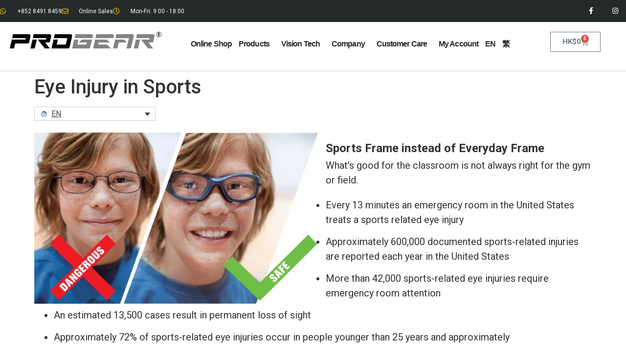

--- FILE ---
content_type: text/html; charset=UTF-8
request_url: https://www.progearvisionlab.com/eye-injury/
body_size: 22391
content:
<!doctype html>
<html lang="en-US">
<head>
	<meta charset="UTF-8">
	<meta name="viewport" content="width=device-width, initial-scale=1">
	<link rel="profile" href="https://gmpg.org/xfn/11">
	<meta name='robots' content='index, follow, max-image-preview:large, max-snippet:-1, max-video-preview:-1' />
	<style>img:is([sizes="auto" i], [sizes^="auto," i]) { contain-intrinsic-size: 3000px 1500px }</style>
	<link rel="alternate" hreflang="en" href="https://www.progearvisionlab.com/eye-injury/" />
<link rel="alternate" hreflang="zh-hant" href="https://www.progearvisionlab.com/zh-hant/%e9%81%8b%e5%8b%95%e5%bc%95%e8%87%b4%e7%9a%84%e7%9c%bc%e7%9d%9b%e5%89%b5%e5%82%b7/" />
<link rel="alternate" hreflang="x-default" href="https://www.progearvisionlab.com/eye-injury/" />

	<!-- This site is optimized with the Yoast SEO plugin v25.9 - https://yoast.com/wordpress/plugins/seo/ -->
	<title>Eye Injury in Sports - PROGEAR VisionLAB Inc</title>
	<meta name="description" content="Safety goggles" />
	<link rel="canonical" href="https://www.progearvisionlab.com/eye-injury/" />
	<meta property="og:locale" content="en_US" />
	<meta property="og:type" content="article" />
	<meta property="og:title" content="Eye Injury in Sports - PROGEAR VisionLAB Inc" />
	<meta property="og:description" content="Safety goggles" />
	<meta property="og:url" content="https://www.progearvisionlab.com/eye-injury/" />
	<meta property="og:site_name" content="PROGEAR VisionLAB Inc" />
	<meta property="article:publisher" content="https://www.facebook.com/Progear-Visionlab-403824879825752/" />
	<meta property="article:modified_time" content="2017-07-12T11:45:32+00:00" />
	<meta property="og:image" content="https://www.progearvisionlab.com/wordpress/wp-content/uploads/2015/10/eye-injury-top-graphic-1.jpg" />
	<meta property="og:image:width" content="1660" />
	<meta property="og:image:height" content="550" />
	<meta property="og:image:type" content="image/jpeg" />
	<meta name="twitter:card" content="summary_large_image" />
	<meta name="twitter:site" content="@ProgearV" />
	<meta name="twitter:label1" content="Est. reading time" />
	<meta name="twitter:data1" content="3 minutes" />
	<script type="application/ld+json" class="yoast-schema-graph">{"@context":"https://schema.org","@graph":[{"@type":"WebPage","@id":"https://www.progearvisionlab.com/eye-injury/","url":"https://www.progearvisionlab.com/eye-injury/","name":"Eye Injury in Sports - PROGEAR VisionLAB Inc","isPartOf":{"@id":"https://www.progearvisionlab.com/#website"},"primaryImageOfPage":{"@id":"https://www.progearvisionlab.com/eye-injury/#primaryimage"},"image":{"@id":"https://www.progearvisionlab.com/eye-injury/#primaryimage"},"thumbnailUrl":"https://www.progearvisionlab.com/wordpress/wp-content/uploads/2015/10/eye-injury-top-graphic-1.jpg","datePublished":"2015-10-22T07:16:54+00:00","dateModified":"2017-07-12T11:45:32+00:00","description":"Safety goggles","breadcrumb":{"@id":"https://www.progearvisionlab.com/eye-injury/#breadcrumb"},"inLanguage":"en-US","potentialAction":[{"@type":"ReadAction","target":["https://www.progearvisionlab.com/eye-injury/"]}]},{"@type":"ImageObject","inLanguage":"en-US","@id":"https://www.progearvisionlab.com/eye-injury/#primaryimage","url":"https://www.progearvisionlab.com/wordpress/wp-content/uploads/2015/10/eye-injury-top-graphic-1.jpg","contentUrl":"https://www.progearvisionlab.com/wordpress/wp-content/uploads/2015/10/eye-injury-top-graphic-1.jpg","width":1660,"height":550},{"@type":"BreadcrumbList","@id":"https://www.progearvisionlab.com/eye-injury/#breadcrumb","itemListElement":[{"@type":"ListItem","position":1,"name":"Home","item":"https://www.progearvisionlab.com/"},{"@type":"ListItem","position":2,"name":"Eye Injury in Sports"}]},{"@type":"WebSite","@id":"https://www.progearvisionlab.com/#website","url":"https://www.progearvisionlab.com/","name":"PROGEAR VisionLAB Inc","description":"Sports safety for your vision","publisher":{"@id":"https://www.progearvisionlab.com/#organization"},"potentialAction":[{"@type":"SearchAction","target":{"@type":"EntryPoint","urlTemplate":"https://www.progearvisionlab.com/?s={search_term_string}"},"query-input":{"@type":"PropertyValueSpecification","valueRequired":true,"valueName":"search_term_string"}}],"inLanguage":"en-US"},{"@type":"Organization","@id":"https://www.progearvisionlab.com/#organization","name":"PROGEAR VisionLAB Inc","url":"https://www.progearvisionlab.com/","logo":{"@type":"ImageObject","inLanguage":"en-US","@id":"https://www.progearvisionlab.com/#/schema/logo/image/","url":"https://www.progearvisionlab.com/wordpress/wp-content/uploads/2018/01/progear-logo.png","contentUrl":"https://www.progearvisionlab.com/wordpress/wp-content/uploads/2018/01/progear-logo.png","width":1228,"height":134,"caption":"PROGEAR VisionLAB Inc"},"image":{"@id":"https://www.progearvisionlab.com/#/schema/logo/image/"},"sameAs":["https://www.facebook.com/Progear-Visionlab-403824879825752/","https://x.com/ProgearV"]}]}</script>
	<!-- / Yoast SEO plugin. -->


<link rel='dns-prefetch' href='//www.googletagmanager.com' />
<link rel="alternate" type="application/rss+xml" title="PROGEAR VisionLAB Inc &raquo; Feed" href="https://www.progearvisionlab.com/feed/" />
<link rel="alternate" type="application/rss+xml" title="PROGEAR VisionLAB Inc &raquo; Comments Feed" href="https://www.progearvisionlab.com/comments/feed/" />
<script>
window._wpemojiSettings = {"baseUrl":"https:\/\/s.w.org\/images\/core\/emoji\/16.0.1\/72x72\/","ext":".png","svgUrl":"https:\/\/s.w.org\/images\/core\/emoji\/16.0.1\/svg\/","svgExt":".svg","source":{"concatemoji":"https:\/\/www.progearvisionlab.com\/wordpress\/wp-includes\/js\/wp-emoji-release.min.js?ver=f8e972626a343b6984836fec713743c1"}};
/*! This file is auto-generated */
!function(s,n){var o,i,e;function c(e){try{var t={supportTests:e,timestamp:(new Date).valueOf()};sessionStorage.setItem(o,JSON.stringify(t))}catch(e){}}function p(e,t,n){e.clearRect(0,0,e.canvas.width,e.canvas.height),e.fillText(t,0,0);var t=new Uint32Array(e.getImageData(0,0,e.canvas.width,e.canvas.height).data),a=(e.clearRect(0,0,e.canvas.width,e.canvas.height),e.fillText(n,0,0),new Uint32Array(e.getImageData(0,0,e.canvas.width,e.canvas.height).data));return t.every(function(e,t){return e===a[t]})}function u(e,t){e.clearRect(0,0,e.canvas.width,e.canvas.height),e.fillText(t,0,0);for(var n=e.getImageData(16,16,1,1),a=0;a<n.data.length;a++)if(0!==n.data[a])return!1;return!0}function f(e,t,n,a){switch(t){case"flag":return n(e,"\ud83c\udff3\ufe0f\u200d\u26a7\ufe0f","\ud83c\udff3\ufe0f\u200b\u26a7\ufe0f")?!1:!n(e,"\ud83c\udde8\ud83c\uddf6","\ud83c\udde8\u200b\ud83c\uddf6")&&!n(e,"\ud83c\udff4\udb40\udc67\udb40\udc62\udb40\udc65\udb40\udc6e\udb40\udc67\udb40\udc7f","\ud83c\udff4\u200b\udb40\udc67\u200b\udb40\udc62\u200b\udb40\udc65\u200b\udb40\udc6e\u200b\udb40\udc67\u200b\udb40\udc7f");case"emoji":return!a(e,"\ud83e\udedf")}return!1}function g(e,t,n,a){var r="undefined"!=typeof WorkerGlobalScope&&self instanceof WorkerGlobalScope?new OffscreenCanvas(300,150):s.createElement("canvas"),o=r.getContext("2d",{willReadFrequently:!0}),i=(o.textBaseline="top",o.font="600 32px Arial",{});return e.forEach(function(e){i[e]=t(o,e,n,a)}),i}function t(e){var t=s.createElement("script");t.src=e,t.defer=!0,s.head.appendChild(t)}"undefined"!=typeof Promise&&(o="wpEmojiSettingsSupports",i=["flag","emoji"],n.supports={everything:!0,everythingExceptFlag:!0},e=new Promise(function(e){s.addEventListener("DOMContentLoaded",e,{once:!0})}),new Promise(function(t){var n=function(){try{var e=JSON.parse(sessionStorage.getItem(o));if("object"==typeof e&&"number"==typeof e.timestamp&&(new Date).valueOf()<e.timestamp+604800&&"object"==typeof e.supportTests)return e.supportTests}catch(e){}return null}();if(!n){if("undefined"!=typeof Worker&&"undefined"!=typeof OffscreenCanvas&&"undefined"!=typeof URL&&URL.createObjectURL&&"undefined"!=typeof Blob)try{var e="postMessage("+g.toString()+"("+[JSON.stringify(i),f.toString(),p.toString(),u.toString()].join(",")+"));",a=new Blob([e],{type:"text/javascript"}),r=new Worker(URL.createObjectURL(a),{name:"wpTestEmojiSupports"});return void(r.onmessage=function(e){c(n=e.data),r.terminate(),t(n)})}catch(e){}c(n=g(i,f,p,u))}t(n)}).then(function(e){for(var t in e)n.supports[t]=e[t],n.supports.everything=n.supports.everything&&n.supports[t],"flag"!==t&&(n.supports.everythingExceptFlag=n.supports.everythingExceptFlag&&n.supports[t]);n.supports.everythingExceptFlag=n.supports.everythingExceptFlag&&!n.supports.flag,n.DOMReady=!1,n.readyCallback=function(){n.DOMReady=!0}}).then(function(){return e}).then(function(){var e;n.supports.everything||(n.readyCallback(),(e=n.source||{}).concatemoji?t(e.concatemoji):e.wpemoji&&e.twemoji&&(t(e.twemoji),t(e.wpemoji)))}))}((window,document),window._wpemojiSettings);
</script>
<style id='wp-emoji-styles-inline-css'>

	img.wp-smiley, img.emoji {
		display: inline !important;
		border: none !important;
		box-shadow: none !important;
		height: 1em !important;
		width: 1em !important;
		margin: 0 0.07em !important;
		vertical-align: -0.1em !important;
		background: none !important;
		padding: 0 !important;
	}
</style>
<link rel='stylesheet' id='wp-block-library-css' href='https://www.progearvisionlab.com/wordpress/wp-includes/css/dist/block-library/style.min.css?ver=f8e972626a343b6984836fec713743c1' media='all' />
<style id='global-styles-inline-css'>
:root{--wp--preset--aspect-ratio--square: 1;--wp--preset--aspect-ratio--4-3: 4/3;--wp--preset--aspect-ratio--3-4: 3/4;--wp--preset--aspect-ratio--3-2: 3/2;--wp--preset--aspect-ratio--2-3: 2/3;--wp--preset--aspect-ratio--16-9: 16/9;--wp--preset--aspect-ratio--9-16: 9/16;--wp--preset--color--black: #000000;--wp--preset--color--cyan-bluish-gray: #abb8c3;--wp--preset--color--white: #ffffff;--wp--preset--color--pale-pink: #f78da7;--wp--preset--color--vivid-red: #cf2e2e;--wp--preset--color--luminous-vivid-orange: #ff6900;--wp--preset--color--luminous-vivid-amber: #fcb900;--wp--preset--color--light-green-cyan: #7bdcb5;--wp--preset--color--vivid-green-cyan: #00d084;--wp--preset--color--pale-cyan-blue: #8ed1fc;--wp--preset--color--vivid-cyan-blue: #0693e3;--wp--preset--color--vivid-purple: #9b51e0;--wp--preset--gradient--vivid-cyan-blue-to-vivid-purple: linear-gradient(135deg,rgba(6,147,227,1) 0%,rgb(155,81,224) 100%);--wp--preset--gradient--light-green-cyan-to-vivid-green-cyan: linear-gradient(135deg,rgb(122,220,180) 0%,rgb(0,208,130) 100%);--wp--preset--gradient--luminous-vivid-amber-to-luminous-vivid-orange: linear-gradient(135deg,rgba(252,185,0,1) 0%,rgba(255,105,0,1) 100%);--wp--preset--gradient--luminous-vivid-orange-to-vivid-red: linear-gradient(135deg,rgba(255,105,0,1) 0%,rgb(207,46,46) 100%);--wp--preset--gradient--very-light-gray-to-cyan-bluish-gray: linear-gradient(135deg,rgb(238,238,238) 0%,rgb(169,184,195) 100%);--wp--preset--gradient--cool-to-warm-spectrum: linear-gradient(135deg,rgb(74,234,220) 0%,rgb(151,120,209) 20%,rgb(207,42,186) 40%,rgb(238,44,130) 60%,rgb(251,105,98) 80%,rgb(254,248,76) 100%);--wp--preset--gradient--blush-light-purple: linear-gradient(135deg,rgb(255,206,236) 0%,rgb(152,150,240) 100%);--wp--preset--gradient--blush-bordeaux: linear-gradient(135deg,rgb(254,205,165) 0%,rgb(254,45,45) 50%,rgb(107,0,62) 100%);--wp--preset--gradient--luminous-dusk: linear-gradient(135deg,rgb(255,203,112) 0%,rgb(199,81,192) 50%,rgb(65,88,208) 100%);--wp--preset--gradient--pale-ocean: linear-gradient(135deg,rgb(255,245,203) 0%,rgb(182,227,212) 50%,rgb(51,167,181) 100%);--wp--preset--gradient--electric-grass: linear-gradient(135deg,rgb(202,248,128) 0%,rgb(113,206,126) 100%);--wp--preset--gradient--midnight: linear-gradient(135deg,rgb(2,3,129) 0%,rgb(40,116,252) 100%);--wp--preset--font-size--small: 13px;--wp--preset--font-size--medium: 20px;--wp--preset--font-size--large: 36px;--wp--preset--font-size--x-large: 42px;--wp--preset--spacing--20: 0.44rem;--wp--preset--spacing--30: 0.67rem;--wp--preset--spacing--40: 1rem;--wp--preset--spacing--50: 1.5rem;--wp--preset--spacing--60: 2.25rem;--wp--preset--spacing--70: 3.38rem;--wp--preset--spacing--80: 5.06rem;--wp--preset--shadow--natural: 6px 6px 9px rgba(0, 0, 0, 0.2);--wp--preset--shadow--deep: 12px 12px 50px rgba(0, 0, 0, 0.4);--wp--preset--shadow--sharp: 6px 6px 0px rgba(0, 0, 0, 0.2);--wp--preset--shadow--outlined: 6px 6px 0px -3px rgba(255, 255, 255, 1), 6px 6px rgba(0, 0, 0, 1);--wp--preset--shadow--crisp: 6px 6px 0px rgba(0, 0, 0, 1);}:root { --wp--style--global--content-size: 800px;--wp--style--global--wide-size: 1200px; }:where(body) { margin: 0; }.wp-site-blocks > .alignleft { float: left; margin-right: 2em; }.wp-site-blocks > .alignright { float: right; margin-left: 2em; }.wp-site-blocks > .aligncenter { justify-content: center; margin-left: auto; margin-right: auto; }:where(.wp-site-blocks) > * { margin-block-start: 24px; margin-block-end: 0; }:where(.wp-site-blocks) > :first-child { margin-block-start: 0; }:where(.wp-site-blocks) > :last-child { margin-block-end: 0; }:root { --wp--style--block-gap: 24px; }:root :where(.is-layout-flow) > :first-child{margin-block-start: 0;}:root :where(.is-layout-flow) > :last-child{margin-block-end: 0;}:root :where(.is-layout-flow) > *{margin-block-start: 24px;margin-block-end: 0;}:root :where(.is-layout-constrained) > :first-child{margin-block-start: 0;}:root :where(.is-layout-constrained) > :last-child{margin-block-end: 0;}:root :where(.is-layout-constrained) > *{margin-block-start: 24px;margin-block-end: 0;}:root :where(.is-layout-flex){gap: 24px;}:root :where(.is-layout-grid){gap: 24px;}.is-layout-flow > .alignleft{float: left;margin-inline-start: 0;margin-inline-end: 2em;}.is-layout-flow > .alignright{float: right;margin-inline-start: 2em;margin-inline-end: 0;}.is-layout-flow > .aligncenter{margin-left: auto !important;margin-right: auto !important;}.is-layout-constrained > .alignleft{float: left;margin-inline-start: 0;margin-inline-end: 2em;}.is-layout-constrained > .alignright{float: right;margin-inline-start: 2em;margin-inline-end: 0;}.is-layout-constrained > .aligncenter{margin-left: auto !important;margin-right: auto !important;}.is-layout-constrained > :where(:not(.alignleft):not(.alignright):not(.alignfull)){max-width: var(--wp--style--global--content-size);margin-left: auto !important;margin-right: auto !important;}.is-layout-constrained > .alignwide{max-width: var(--wp--style--global--wide-size);}body .is-layout-flex{display: flex;}.is-layout-flex{flex-wrap: wrap;align-items: center;}.is-layout-flex > :is(*, div){margin: 0;}body .is-layout-grid{display: grid;}.is-layout-grid > :is(*, div){margin: 0;}body{padding-top: 0px;padding-right: 0px;padding-bottom: 0px;padding-left: 0px;}a:where(:not(.wp-element-button)){text-decoration: underline;}:root :where(.wp-element-button, .wp-block-button__link){background-color: #32373c;border-width: 0;color: #fff;font-family: inherit;font-size: inherit;line-height: inherit;padding: calc(0.667em + 2px) calc(1.333em + 2px);text-decoration: none;}.has-black-color{color: var(--wp--preset--color--black) !important;}.has-cyan-bluish-gray-color{color: var(--wp--preset--color--cyan-bluish-gray) !important;}.has-white-color{color: var(--wp--preset--color--white) !important;}.has-pale-pink-color{color: var(--wp--preset--color--pale-pink) !important;}.has-vivid-red-color{color: var(--wp--preset--color--vivid-red) !important;}.has-luminous-vivid-orange-color{color: var(--wp--preset--color--luminous-vivid-orange) !important;}.has-luminous-vivid-amber-color{color: var(--wp--preset--color--luminous-vivid-amber) !important;}.has-light-green-cyan-color{color: var(--wp--preset--color--light-green-cyan) !important;}.has-vivid-green-cyan-color{color: var(--wp--preset--color--vivid-green-cyan) !important;}.has-pale-cyan-blue-color{color: var(--wp--preset--color--pale-cyan-blue) !important;}.has-vivid-cyan-blue-color{color: var(--wp--preset--color--vivid-cyan-blue) !important;}.has-vivid-purple-color{color: var(--wp--preset--color--vivid-purple) !important;}.has-black-background-color{background-color: var(--wp--preset--color--black) !important;}.has-cyan-bluish-gray-background-color{background-color: var(--wp--preset--color--cyan-bluish-gray) !important;}.has-white-background-color{background-color: var(--wp--preset--color--white) !important;}.has-pale-pink-background-color{background-color: var(--wp--preset--color--pale-pink) !important;}.has-vivid-red-background-color{background-color: var(--wp--preset--color--vivid-red) !important;}.has-luminous-vivid-orange-background-color{background-color: var(--wp--preset--color--luminous-vivid-orange) !important;}.has-luminous-vivid-amber-background-color{background-color: var(--wp--preset--color--luminous-vivid-amber) !important;}.has-light-green-cyan-background-color{background-color: var(--wp--preset--color--light-green-cyan) !important;}.has-vivid-green-cyan-background-color{background-color: var(--wp--preset--color--vivid-green-cyan) !important;}.has-pale-cyan-blue-background-color{background-color: var(--wp--preset--color--pale-cyan-blue) !important;}.has-vivid-cyan-blue-background-color{background-color: var(--wp--preset--color--vivid-cyan-blue) !important;}.has-vivid-purple-background-color{background-color: var(--wp--preset--color--vivid-purple) !important;}.has-black-border-color{border-color: var(--wp--preset--color--black) !important;}.has-cyan-bluish-gray-border-color{border-color: var(--wp--preset--color--cyan-bluish-gray) !important;}.has-white-border-color{border-color: var(--wp--preset--color--white) !important;}.has-pale-pink-border-color{border-color: var(--wp--preset--color--pale-pink) !important;}.has-vivid-red-border-color{border-color: var(--wp--preset--color--vivid-red) !important;}.has-luminous-vivid-orange-border-color{border-color: var(--wp--preset--color--luminous-vivid-orange) !important;}.has-luminous-vivid-amber-border-color{border-color: var(--wp--preset--color--luminous-vivid-amber) !important;}.has-light-green-cyan-border-color{border-color: var(--wp--preset--color--light-green-cyan) !important;}.has-vivid-green-cyan-border-color{border-color: var(--wp--preset--color--vivid-green-cyan) !important;}.has-pale-cyan-blue-border-color{border-color: var(--wp--preset--color--pale-cyan-blue) !important;}.has-vivid-cyan-blue-border-color{border-color: var(--wp--preset--color--vivid-cyan-blue) !important;}.has-vivid-purple-border-color{border-color: var(--wp--preset--color--vivid-purple) !important;}.has-vivid-cyan-blue-to-vivid-purple-gradient-background{background: var(--wp--preset--gradient--vivid-cyan-blue-to-vivid-purple) !important;}.has-light-green-cyan-to-vivid-green-cyan-gradient-background{background: var(--wp--preset--gradient--light-green-cyan-to-vivid-green-cyan) !important;}.has-luminous-vivid-amber-to-luminous-vivid-orange-gradient-background{background: var(--wp--preset--gradient--luminous-vivid-amber-to-luminous-vivid-orange) !important;}.has-luminous-vivid-orange-to-vivid-red-gradient-background{background: var(--wp--preset--gradient--luminous-vivid-orange-to-vivid-red) !important;}.has-very-light-gray-to-cyan-bluish-gray-gradient-background{background: var(--wp--preset--gradient--very-light-gray-to-cyan-bluish-gray) !important;}.has-cool-to-warm-spectrum-gradient-background{background: var(--wp--preset--gradient--cool-to-warm-spectrum) !important;}.has-blush-light-purple-gradient-background{background: var(--wp--preset--gradient--blush-light-purple) !important;}.has-blush-bordeaux-gradient-background{background: var(--wp--preset--gradient--blush-bordeaux) !important;}.has-luminous-dusk-gradient-background{background: var(--wp--preset--gradient--luminous-dusk) !important;}.has-pale-ocean-gradient-background{background: var(--wp--preset--gradient--pale-ocean) !important;}.has-electric-grass-gradient-background{background: var(--wp--preset--gradient--electric-grass) !important;}.has-midnight-gradient-background{background: var(--wp--preset--gradient--midnight) !important;}.has-small-font-size{font-size: var(--wp--preset--font-size--small) !important;}.has-medium-font-size{font-size: var(--wp--preset--font-size--medium) !important;}.has-large-font-size{font-size: var(--wp--preset--font-size--large) !important;}.has-x-large-font-size{font-size: var(--wp--preset--font-size--x-large) !important;}
:root :where(.wp-block-pullquote){font-size: 1.5em;line-height: 1.6;}
</style>
<link rel='stylesheet' id='woocommerce-layout-css' href='https://www.progearvisionlab.com/wordpress/wp-content/plugins/woocommerce/assets/css/woocommerce-layout.css?ver=10.1.3' media='all' />
<link rel='stylesheet' id='woocommerce-smallscreen-css' href='https://www.progearvisionlab.com/wordpress/wp-content/plugins/woocommerce/assets/css/woocommerce-smallscreen.css?ver=10.1.3' media='only screen and (max-width: 768px)' />
<link rel='stylesheet' id='woocommerce-general-css' href='https://www.progearvisionlab.com/wordpress/wp-content/plugins/woocommerce/assets/css/woocommerce.css?ver=10.1.3' media='all' />
<style id='woocommerce-inline-inline-css'>
.woocommerce form .form-row .required { visibility: visible; }
</style>
<link rel='stylesheet' id='wpml-legacy-dropdown-0-css' href='https://www.progearvisionlab.com/wordpress/wp-content/plugins/sitepress-multilingual-cms/templates/language-switchers/legacy-dropdown/style.min.css?ver=1' media='all' />
<link rel='stylesheet' id='wpml-menu-item-0-css' href='https://www.progearvisionlab.com/wordpress/wp-content/plugins/sitepress-multilingual-cms/templates/language-switchers/menu-item/style.min.css?ver=1' media='all' />
<link rel='stylesheet' id='wc-composite-css-css' href='https://www.progearvisionlab.com/wordpress/wp-content/plugins/woocommerce-composite-products/assets/css/frontend/woocommerce.css?ver=8.7.4' media='all' />
<link rel='stylesheet' id='brands-styles-css' href='https://www.progearvisionlab.com/wordpress/wp-content/plugins/woocommerce/assets/css/brands.css?ver=10.1.3' media='all' />
<link rel='stylesheet' id='hello-elementor-css' href='https://www.progearvisionlab.com/wordpress/wp-content/themes/hello-elementor/assets/css/reset.css?ver=3.4.6' media='all' />
<link rel='stylesheet' id='hello-elementor-theme-style-css' href='https://www.progearvisionlab.com/wordpress/wp-content/themes/hello-elementor/assets/css/theme.css?ver=3.4.6' media='all' />
<link rel='stylesheet' id='hello-elementor-header-footer-css' href='https://www.progearvisionlab.com/wordpress/wp-content/themes/hello-elementor/assets/css/header-footer.css?ver=3.4.6' media='all' />
<link rel='stylesheet' id='elementor-frontend-css' href='https://www.progearvisionlab.com/wordpress/wp-content/plugins/elementor/assets/css/frontend.min.css?ver=3.32.5' media='all' />
<link rel='stylesheet' id='widget-icon-list-css' href='https://www.progearvisionlab.com/wordpress/wp-content/plugins/elementor/assets/css/widget-icon-list.min.css?ver=3.32.5' media='all' />
<link rel='stylesheet' id='widget-social-icons-css' href='https://www.progearvisionlab.com/wordpress/wp-content/plugins/elementor/assets/css/widget-social-icons.min.css?ver=3.32.5' media='all' />
<link rel='stylesheet' id='e-apple-webkit-css' href='https://www.progearvisionlab.com/wordpress/wp-content/plugins/elementor/assets/css/conditionals/apple-webkit.min.css?ver=3.32.5' media='all' />
<link rel='stylesheet' id='widget-image-css' href='https://www.progearvisionlab.com/wordpress/wp-content/plugins/elementor/assets/css/widget-image.min.css?ver=3.32.5' media='all' />
<link rel='stylesheet' id='e-sticky-css' href='https://www.progearvisionlab.com/wordpress/wp-content/plugins/elementor-pro/assets/css/modules/sticky.min.css?ver=3.32.3' media='all' />
<link rel='stylesheet' id='widget-nav-menu-css' href='https://www.progearvisionlab.com/wordpress/wp-content/plugins/elementor-pro/assets/css/widget-nav-menu.min.css?ver=3.32.3' media='all' />
<link rel='stylesheet' id='widget-woocommerce-menu-cart-css' href='https://www.progearvisionlab.com/wordpress/wp-content/plugins/elementor-pro/assets/css/widget-woocommerce-menu-cart.min.css?ver=3.32.3' media='all' />
<link rel='stylesheet' id='e-motion-fx-css' href='https://www.progearvisionlab.com/wordpress/wp-content/plugins/elementor-pro/assets/css/modules/motion-fx.min.css?ver=3.32.3' media='all' />
<link rel='stylesheet' id='widget-heading-css' href='https://www.progearvisionlab.com/wordpress/wp-content/plugins/elementor/assets/css/widget-heading.min.css?ver=3.32.5' media='all' />
<link rel='stylesheet' id='widget-form-css' href='https://www.progearvisionlab.com/wordpress/wp-content/plugins/elementor-pro/assets/css/widget-form.min.css?ver=3.32.3' media='all' />
<link rel='stylesheet' id='e-animation-sink-css' href='https://www.progearvisionlab.com/wordpress/wp-content/plugins/elementor/assets/lib/animations/styles/e-animation-sink.min.css?ver=3.32.5' media='all' />
<link rel='stylesheet' id='widget-posts-css' href='https://www.progearvisionlab.com/wordpress/wp-content/plugins/elementor-pro/assets/css/widget-posts.min.css?ver=3.32.3' media='all' />
<link rel='stylesheet' id='elementor-icons-css' href='https://www.progearvisionlab.com/wordpress/wp-content/plugins/elementor/assets/lib/eicons/css/elementor-icons.min.css?ver=5.44.0' media='all' />
<link rel='stylesheet' id='elementor-post-11280-css' href='https://www.progearvisionlab.com/wordpress/wp-content/uploads/elementor/css/post-11280.css?ver=1769034845' media='all' />
<link rel='stylesheet' id='elementor-post-12053-css' href='https://www.progearvisionlab.com/wordpress/wp-content/uploads/elementor/css/post-12053.css?ver=1769034845' media='all' />
<link rel='stylesheet' id='elementor-post-12411-css' href='https://www.progearvisionlab.com/wordpress/wp-content/uploads/elementor/css/post-12411.css?ver=1769034845' media='all' />
<link rel='stylesheet' id='flexible-shipping-free-shipping-css' href='https://www.progearvisionlab.com/wordpress/wp-content/plugins/flexible-shipping/assets/dist/css/free-shipping.css?ver=6.4.0.2' media='all' />
<link rel='stylesheet' id='tablepress-default-css' href='https://www.progearvisionlab.com/wordpress/wp-content/plugins/tablepress/css/build/default.css?ver=3.2.1' media='all' />
<link rel='stylesheet' id='wc-cp-checkout-blocks-css' href='https://www.progearvisionlab.com/wordpress/wp-content/plugins/woocommerce-composite-products/assets/css/frontend/checkout-blocks.css?ver=8.7.4' media='all' />
<link rel='stylesheet' id='eael-general-css' href='https://www.progearvisionlab.com/wordpress/wp-content/plugins/essential-addons-for-elementor-lite/assets/front-end/css/view/general.min.css?ver=6.4.0' media='all' />
<link rel='stylesheet' id='elementor-gf-roboto-css' href='https://fonts.googleapis.com/css?family=Roboto:100,100italic,200,200italic,300,300italic,400,400italic,500,500italic,600,600italic,700,700italic,800,800italic,900,900italic&#038;display=auto' media='all' />
<link rel='stylesheet' id='elementor-gf-robotoslab-css' href='https://fonts.googleapis.com/css?family=Roboto+Slab:100,100italic,200,200italic,300,300italic,400,400italic,500,500italic,600,600italic,700,700italic,800,800italic,900,900italic&#038;display=auto' media='all' />
<link rel='stylesheet' id='elementor-gf-montserrat-css' href='https://fonts.googleapis.com/css?family=Montserrat:100,100italic,200,200italic,300,300italic,400,400italic,500,500italic,600,600italic,700,700italic,800,800italic,900,900italic&#038;display=auto' media='all' />
<link rel='stylesheet' id='elementor-icons-shared-0-css' href='https://www.progearvisionlab.com/wordpress/wp-content/plugins/elementor/assets/lib/font-awesome/css/fontawesome.min.css?ver=5.15.3' media='all' />
<link rel='stylesheet' id='elementor-icons-fa-brands-css' href='https://www.progearvisionlab.com/wordpress/wp-content/plugins/elementor/assets/lib/font-awesome/css/brands.min.css?ver=5.15.3' media='all' />
<link rel='stylesheet' id='elementor-icons-fa-regular-css' href='https://www.progearvisionlab.com/wordpress/wp-content/plugins/elementor/assets/lib/font-awesome/css/regular.min.css?ver=5.15.3' media='all' />
<script id="wpml-cookie-js-extra">
var wpml_cookies = {"wp-wpml_current_language":{"value":"en","expires":1,"path":"\/"}};
var wpml_cookies = {"wp-wpml_current_language":{"value":"en","expires":1,"path":"\/"}};
</script>
<script src="https://www.progearvisionlab.com/wordpress/wp-content/plugins/sitepress-multilingual-cms/res/js/cookies/language-cookie.js?ver=484900" id="wpml-cookie-js" defer data-wp-strategy="defer"></script>
<script src="https://www.progearvisionlab.com/wordpress/wp-includes/js/jquery/jquery.min.js?ver=3.7.1" id="jquery-core-js"></script>
<script src="https://www.progearvisionlab.com/wordpress/wp-includes/js/jquery/jquery-migrate.min.js?ver=3.4.1" id="jquery-migrate-js"></script>
<script src="https://www.progearvisionlab.com/wordpress/wp-content/plugins/woocommerce/assets/js/jquery-blockui/jquery.blockUI.min.js?ver=2.7.0-wc.10.1.3" id="jquery-blockui-js" defer data-wp-strategy="defer"></script>
<script id="wc-add-to-cart-js-extra">
var wc_add_to_cart_params = {"ajax_url":"\/wordpress\/wp-admin\/admin-ajax.php","wc_ajax_url":"\/?wc-ajax=%%endpoint%%","i18n_view_cart":"View cart","cart_url":"https:\/\/www.progearvisionlab.com\/cart-2\/","is_cart":"","cart_redirect_after_add":"yes"};
</script>
<script src="https://www.progearvisionlab.com/wordpress/wp-content/plugins/woocommerce/assets/js/frontend/add-to-cart.min.js?ver=10.1.3" id="wc-add-to-cart-js" defer data-wp-strategy="defer"></script>
<script src="https://www.progearvisionlab.com/wordpress/wp-content/plugins/woocommerce/assets/js/js-cookie/js.cookie.min.js?ver=2.1.4-wc.10.1.3" id="js-cookie-js" defer data-wp-strategy="defer"></script>
<script id="woocommerce-js-extra">
var woocommerce_params = {"ajax_url":"\/wordpress\/wp-admin\/admin-ajax.php","wc_ajax_url":"\/?wc-ajax=%%endpoint%%","i18n_password_show":"Show password","i18n_password_hide":"Hide password"};
</script>
<script src="https://www.progearvisionlab.com/wordpress/wp-content/plugins/woocommerce/assets/js/frontend/woocommerce.min.js?ver=10.1.3" id="woocommerce-js" defer data-wp-strategy="defer"></script>
<script src="https://www.progearvisionlab.com/wordpress/wp-content/plugins/sitepress-multilingual-cms/templates/language-switchers/legacy-dropdown/script.min.js?ver=1" id="wpml-legacy-dropdown-0-js"></script>
<script id="WCPAY_ASSETS-js-extra">
var wcpayAssets = {"url":"https:\/\/www.progearvisionlab.com\/wordpress\/wp-content\/plugins\/woocommerce-payments\/dist\/"};
</script>
<link rel="https://api.w.org/" href="https://www.progearvisionlab.com/wp-json/" /><link rel="alternate" title="JSON" type="application/json" href="https://www.progearvisionlab.com/wp-json/wp/v2/pages/4561" /><link rel="EditURI" type="application/rsd+xml" title="RSD" href="https://www.progearvisionlab.com/wordpress/xmlrpc.php?rsd" />
<link rel="alternate" title="oEmbed (JSON)" type="application/json+oembed" href="https://www.progearvisionlab.com/wp-json/oembed/1.0/embed?url=https%3A%2F%2Fwww.progearvisionlab.com%2Feye-injury%2F" />
<link rel="alternate" title="oEmbed (XML)" type="text/xml+oembed" href="https://www.progearvisionlab.com/wp-json/oembed/1.0/embed?url=https%3A%2F%2Fwww.progearvisionlab.com%2Feye-injury%2F&#038;format=xml" />
<meta name="generator" content="WPML ver:4.8.4 stt:62,1;" />
<meta name="generator" content="Site Kit by Google 1.161.0" />	<noscript><style>.woocommerce-product-gallery{ opacity: 1 !important; }</style></noscript>
	
<!-- Google AdSense meta tags added by Site Kit -->
<meta name="google-adsense-platform-account" content="ca-host-pub-2644536267352236">
<meta name="google-adsense-platform-domain" content="sitekit.withgoogle.com">
<!-- End Google AdSense meta tags added by Site Kit -->
<meta name="generator" content="Elementor 3.32.5; features: additional_custom_breakpoints; settings: css_print_method-external, google_font-enabled, font_display-auto">
			<style>
				.e-con.e-parent:nth-of-type(n+4):not(.e-lazyloaded):not(.e-no-lazyload),
				.e-con.e-parent:nth-of-type(n+4):not(.e-lazyloaded):not(.e-no-lazyload) * {
					background-image: none !important;
				}
				@media screen and (max-height: 1024px) {
					.e-con.e-parent:nth-of-type(n+3):not(.e-lazyloaded):not(.e-no-lazyload),
					.e-con.e-parent:nth-of-type(n+3):not(.e-lazyloaded):not(.e-no-lazyload) * {
						background-image: none !important;
					}
				}
				@media screen and (max-height: 640px) {
					.e-con.e-parent:nth-of-type(n+2):not(.e-lazyloaded):not(.e-no-lazyload),
					.e-con.e-parent:nth-of-type(n+2):not(.e-lazyloaded):not(.e-no-lazyload) * {
						background-image: none !important;
					}
				}
			</style>
			<link rel="icon" href="https://www.progearvisionlab.com/wordpress/wp-content/uploads/2017/03/cropped-Square-LOGO-E1-32x32.png" sizes="32x32" />
<link rel="icon" href="https://www.progearvisionlab.com/wordpress/wp-content/uploads/2017/03/cropped-Square-LOGO-E1-192x192.png" sizes="192x192" />
<link rel="apple-touch-icon" href="https://www.progearvisionlab.com/wordpress/wp-content/uploads/2017/03/cropped-Square-LOGO-E1-180x180.png" />
<meta name="msapplication-TileImage" content="https://www.progearvisionlab.com/wordpress/wp-content/uploads/2017/03/cropped-Square-LOGO-E1-270x270.png" />
</head>
<body data-rsssl=1 class="wp-singular page-template-default page page-id-4561 wp-custom-logo wp-embed-responsive wp-theme-hello-elementor theme-hello-elementor woocommerce-no-js hello-elementor-default elementor-default elementor-kit-11280">


<a class="skip-link screen-reader-text" href="#content">Skip to content</a>

		<header data-elementor-type="header" data-elementor-id="12053" class="elementor elementor-12053 elementor-location-header" data-elementor-post-type="elementor_library">
					<section class="elementor-section elementor-top-section elementor-element elementor-element-fd8df0b elementor-section-height-min-height elementor-section-content-middle elementor-section-stretched elementor-section-boxed elementor-section-height-default elementor-section-items-middle" data-id="fd8df0b" data-element_type="section" data-settings="{&quot;background_background&quot;:&quot;classic&quot;,&quot;stretch_section&quot;:&quot;section-stretched&quot;}">
						<div class="elementor-container elementor-column-gap-no">
					<div class="elementor-column elementor-col-50 elementor-top-column elementor-element elementor-element-1cbf6ee0" data-id="1cbf6ee0" data-element_type="column">
			<div class="elementor-widget-wrap elementor-element-populated">
						<div class="elementor-element elementor-element-5694f826 elementor-icon-list--layout-inline elementor-mobile-align-center elementor-hidden-phone elementor-list-item-link-full_width elementor-widget elementor-widget-icon-list" data-id="5694f826" data-element_type="widget" data-widget_type="icon-list.default">
				<div class="elementor-widget-container">
							<ul class="elementor-icon-list-items elementor-inline-items">
							<li class="elementor-icon-list-item elementor-inline-item">
											<a href="https://wa.me/85284918459" target="_blank">

												<span class="elementor-icon-list-icon">
							<i aria-hidden="true" class="fab fa-whatsapp"></i>						</span>
										<span class="elementor-icon-list-text">+852 8491 8459</span>
											</a>
									</li>
								<li class="elementor-icon-list-item elementor-inline-item">
											<a href="mailto://online-sales@progearvisionlab.com">

												<span class="elementor-icon-list-icon">
							<i aria-hidden="true" class="far fa-envelope"></i>						</span>
										<span class="elementor-icon-list-text">Online Sales</span>
											</a>
									</li>
								<li class="elementor-icon-list-item elementor-inline-item">
											<span class="elementor-icon-list-icon">
							<i aria-hidden="true" class="far fa-clock"></i>						</span>
										<span class="elementor-icon-list-text">Mon-Fri: 9:00 - 18:00</span>
									</li>
						</ul>
						</div>
				</div>
					</div>
		</div>
				<div class="elementor-column elementor-col-50 elementor-top-column elementor-element elementor-element-10a7c7c2" data-id="10a7c7c2" data-element_type="column">
			<div class="elementor-widget-wrap elementor-element-populated">
						<div class="elementor-element elementor-element-19b4a650 e-grid-align-right elementor-shape-square e-grid-align-mobile-center elementor-grid-0 elementor-widget elementor-widget-social-icons" data-id="19b4a650" data-element_type="widget" data-widget_type="social-icons.default">
				<div class="elementor-widget-container">
							<div class="elementor-social-icons-wrapper elementor-grid" role="list">
							<span class="elementor-grid-item" role="listitem">
					<a class="elementor-icon elementor-social-icon elementor-social-icon-facebook-f elementor-repeater-item-5646027" href="https://www.facebook.com/progearvisionlab" target="_blank">
						<span class="elementor-screen-only">Facebook-f</span>
						<i aria-hidden="true" class="fab fa-facebook-f"></i>					</a>
				</span>
							<span class="elementor-grid-item" role="listitem">
					<a class="elementor-icon elementor-social-icon elementor-social-icon-instagram elementor-repeater-item-7c2bcc0" href="https://www.instagram.com/progearvision1ab/?hl=en" target="_blank">
						<span class="elementor-screen-only">Instagram</span>
						<i aria-hidden="true" class="fab fa-instagram"></i>					</a>
				</span>
					</div>
						</div>
				</div>
					</div>
		</div>
					</div>
		</section>
				<section class="elementor-section elementor-top-section elementor-element elementor-element-45e9c411 elementor-section-content-space-between elementor-section-stretched elementor-section-boxed elementor-section-height-default elementor-section-height-default" data-id="45e9c411" data-element_type="section" data-settings="{&quot;stretch_section&quot;:&quot;section-stretched&quot;,&quot;sticky&quot;:&quot;top&quot;,&quot;motion_fx_motion_fx_scrolling&quot;:&quot;yes&quot;,&quot;background_background&quot;:&quot;classic&quot;,&quot;motion_fx_devices&quot;:[&quot;desktop&quot;,&quot;tablet&quot;,&quot;mobile&quot;],&quot;sticky_on&quot;:[&quot;desktop&quot;,&quot;tablet&quot;,&quot;mobile&quot;],&quot;sticky_offset&quot;:0,&quot;sticky_effects_offset&quot;:0,&quot;sticky_anchor_link_offset&quot;:0}">
						<div class="elementor-container elementor-column-gap-no">
					<div class="elementor-column elementor-col-33 elementor-top-column elementor-element elementor-element-e6abb14" data-id="e6abb14" data-element_type="column">
			<div class="elementor-widget-wrap elementor-element-populated">
						<div class="elementor-element elementor-element-39cf9006 elementor-widget elementor-widget-theme-site-logo elementor-widget-image" data-id="39cf9006" data-element_type="widget" data-widget_type="theme-site-logo.default">
				<div class="elementor-widget-container">
											<a href="https://www.progearvisionlab.com">
			<img fetchpriority="high" width="1228" height="134" src="https://www.progearvisionlab.com/wordpress/wp-content/uploads/2018/01/progear-logo.png" class="attachment-full size-full wp-image-9245" alt="" srcset="https://www.progearvisionlab.com/wordpress/wp-content/uploads/2018/01/progear-logo.png 1228w, https://www.progearvisionlab.com/wordpress/wp-content/uploads/2018/01/progear-logo-600x65.png 600w, https://www.progearvisionlab.com/wordpress/wp-content/uploads/2018/01/progear-logo-300x33.png 300w, https://www.progearvisionlab.com/wordpress/wp-content/uploads/2018/01/progear-logo-768x84.png 768w, https://www.progearvisionlab.com/wordpress/wp-content/uploads/2018/01/progear-logo-1024x112.png 1024w" sizes="(max-width: 1228px) 100vw, 1228px" />				</a>
											</div>
				</div>
					</div>
		</div>
				<div class="elementor-column elementor-col-33 elementor-top-column elementor-element elementor-element-39abf262" data-id="39abf262" data-element_type="column">
			<div class="elementor-widget-wrap elementor-element-populated">
						<div class="elementor-element elementor-element-2d1a14b3 elementor-nav-menu__align-center elementor-nav-menu--stretch elementor-nav-menu--dropdown-tablet elementor-nav-menu__text-align-aside elementor-nav-menu--toggle elementor-nav-menu--burger elementor-widget elementor-widget-nav-menu" data-id="2d1a14b3" data-element_type="widget" data-settings="{&quot;full_width&quot;:&quot;stretch&quot;,&quot;sticky&quot;:&quot;top&quot;,&quot;submenu_icon&quot;:{&quot;value&quot;:&quot;&lt;i class=\&quot;\&quot; aria-hidden=\&quot;true\&quot;&gt;&lt;\/i&gt;&quot;,&quot;library&quot;:&quot;&quot;},&quot;layout&quot;:&quot;horizontal&quot;,&quot;toggle&quot;:&quot;burger&quot;,&quot;sticky_on&quot;:[&quot;desktop&quot;,&quot;tablet&quot;,&quot;mobile&quot;],&quot;sticky_offset&quot;:0,&quot;sticky_effects_offset&quot;:0,&quot;sticky_anchor_link_offset&quot;:0}" data-widget_type="nav-menu.default">
				<div class="elementor-widget-container">
								<nav aria-label="Menu" class="elementor-nav-menu--main elementor-nav-menu__container elementor-nav-menu--layout-horizontal e--pointer-underline e--animation-fade">
				<ul id="menu-1-2d1a14b3" class="elementor-nav-menu"><li class="menu-item menu-item-type-post_type menu-item-object-page menu-item-12762"><a href="https://www.progearvisionlab.com/online-shop/" data-ps2id-api="true" class="elementor-item">Online Shop</a></li>
<li class="menu-item menu-item-type-custom menu-item-object-custom current-menu-ancestor menu-item-has-children menu-item-12771"><a href="/#" data-ps2id-api="true" class="elementor-item elementor-item-anchor">Products</a>
<ul class="sub-menu elementor-nav-menu--dropdown">
	<li class="menu-item menu-item-type-custom menu-item-object-custom current-menu-ancestor current-menu-parent menu-item-has-children menu-item-12770"><a href="/product-category/eyeguard" data-ps2id-api="true" class="elementor-sub-item">Eyeguard</a>
	<ul class="sub-menu elementor-nav-menu--dropdown">
		<li class="menu-item menu-item-type-post_type menu-item-object-page menu-item-12772"><a href="https://www.progearvisionlab.com/product-features/" data-ps2id-api="true" class="elementor-sub-item">Product Features</a></li>
		<li class="menu-item menu-item-type-post_type menu-item-object-page menu-item-15071"><a href="https://www.progearvisionlab.com/size/" data-ps2id-api="true" class="elementor-sub-item">Size</a></li>
		<li class="menu-item menu-item-type-post_type menu-item-object-page current-menu-item page_item page-item-4561 current_page_item menu-item-12773"><a href="https://www.progearvisionlab.com/eye-injury/" aria-current="page" data-ps2id-api="true" class="elementor-sub-item elementor-item-active">Eye Injury in Sports</a></li>
		<li class="menu-item menu-item-type-post_type menu-item-object-page menu-item-12774"><a href="https://www.progearvisionlab.com/safety-standard/" data-ps2id-api="true" class="elementor-sub-item">Safety standards</a></li>
		<li class="menu-item menu-item-type-post_type menu-item-object-page menu-item-12775"><a href="https://www.progearvisionlab.com/lens/" data-ps2id-api="true" class="elementor-sub-item">Eyeguard Rx Options</a></li>
		<li class="menu-item menu-item-type-post_type menu-item-object-page menu-item-12776"><a href="https://www.progearvisionlab.com/catalog/" data-ps2id-api="true" class="elementor-sub-item">Eyeguard Catalog</a></li>
	</ul>
</li>
	<li class="menu-item menu-item-type-custom menu-item-object-custom menu-item-has-children menu-item-12777"><a href="/product-category/sportshades" data-ps2id-api="true" class="elementor-sub-item">Sportshades</a>
	<ul class="sub-menu elementor-nav-menu--dropdown">
		<li class="menu-item menu-item-type-post_type menu-item-object-page menu-item-12780"><a href="https://www.progearvisionlab.com/sprinter/" data-ps2id-api="true" class="elementor-sub-item">SPRINTER</a></li>
		<li class="menu-item menu-item-type-post_type menu-item-object-page menu-item-12779"><a href="https://www.progearvisionlab.com/racer/" data-ps2id-api="true" class="elementor-sub-item">RACER</a></li>
		<li class="menu-item menu-item-type-post_type menu-item-object-page menu-item-12778"><a href="https://www.progearvisionlab.com/dash/" data-ps2id-api="true" class="elementor-sub-item">DASH</a></li>
		<li class="menu-item menu-item-type-post_type menu-item-object-page menu-item-12781"><a href="https://www.progearvisionlab.com/h2o/" data-ps2id-api="true" class="elementor-sub-item">H2O</a></li>
		<li class="menu-item menu-item-type-post_type menu-item-object-page menu-item-12782"><a href="https://www.progearvisionlab.com/sportshades-rx-options/" data-ps2id-api="true" class="elementor-sub-item">Sportshades Rx Options</a></li>
	</ul>
</li>
	<li class="menu-item menu-item-type-custom menu-item-object-custom menu-item-has-children menu-item-12796"><a href="/product-category/accessory" data-ps2id-api="true" class="elementor-sub-item">Accessories</a>
	<ul class="sub-menu elementor-nav-menu--dropdown">
		<li class="menu-item menu-item-type-post_type menu-item-object-page menu-item-12797"><a href="https://www.progearvisionlab.com/add-on/" data-ps2id-api="true" class="elementor-sub-item">Add On</a></li>
		<li class="menu-item menu-item-type-post_type menu-item-object-page menu-item-12798"><a href="https://www.progearvisionlab.com/fog-free/" data-ps2id-api="true" class="elementor-sub-item">Fog Free</a></li>
	</ul>
</li>
	<li class="menu-item menu-item-type-post_type menu-item-object-page menu-item-12799"><a href="https://www.progearvisionlab.com/online-shop/" data-ps2id-api="true" class="elementor-sub-item">View all products</a></li>
</ul>
</li>
<li class="menu-item menu-item-type-custom menu-item-object-custom menu-item-has-children menu-item-12783"><a href="/#" data-ps2id-api="true" class="elementor-item elementor-item-anchor">Vision Tech</a>
<ul class="sub-menu elementor-nav-menu--dropdown">
	<li class="menu-item menu-item-type-post_type menu-item-object-page menu-item-12800"><a href="https://www.progearvisionlab.com/sport-vision/" data-ps2id-api="true" class="elementor-sub-item">Sport Vision</a></li>
	<li class="menu-item menu-item-type-post_type menu-item-object-page menu-item-12801"><a href="https://www.progearvisionlab.com/prescription/" data-ps2id-api="true" class="elementor-sub-item">Custom Prescription</a></li>
</ul>
</li>
<li class="menu-item menu-item-type-custom menu-item-object-custom menu-item-has-children menu-item-12784"><a href="/#" data-ps2id-api="true" class="elementor-item elementor-item-anchor">Company</a>
<ul class="sub-menu elementor-nav-menu--dropdown">
	<li class="menu-item menu-item-type-post_type menu-item-object-page menu-item-12802"><a href="https://www.progearvisionlab.com/progear-world/" data-ps2id-api="true" class="elementor-sub-item">Progear-World</a></li>
</ul>
</li>
<li class="menu-item menu-item-type-custom menu-item-object-custom menu-item-has-children menu-item-12785"><a href="/#" data-ps2id-api="true" class="elementor-item elementor-item-anchor">Customer Care</a>
<ul class="sub-menu elementor-nav-menu--dropdown">
	<li class="menu-item menu-item-type-post_type menu-item-object-page menu-item-has-children menu-item-12786"><a href="https://www.progearvisionlab.com/free-shipping/" data-ps2id-api="true" class="elementor-sub-item">Shipping information</a>
	<ul class="sub-menu elementor-nav-menu--dropdown">
		<li class="menu-item menu-item-type-post_type menu-item-object-page menu-item-12789"><a href="https://www.progearvisionlab.com/free-shipping/" data-ps2id-api="true" class="elementor-sub-item">Free Shipping – Selected countries</a></li>
		<li class="menu-item menu-item-type-post_type menu-item-object-page menu-item-12787"><a href="https://www.progearvisionlab.com/10-days-delivery-commitment/" data-ps2id-api="true" class="elementor-sub-item">10 days delivery commitment</a></li>
	</ul>
</li>
	<li class="menu-item menu-item-type-post_type menu-item-object-page menu-item-12788"><a href="https://www.progearvisionlab.com/100-satisfaction-guaranteed/" data-ps2id-api="true" class="elementor-sub-item">Returns &#038; Exchange</a></li>
	<li class="menu-item menu-item-type-post_type menu-item-object-page menu-item-12790"><a href="https://www.progearvisionlab.com/terms-and-conditions/" data-ps2id-api="true" class="elementor-sub-item">Terms and Conditions</a></li>
	<li class="menu-item menu-item-type-post_type menu-item-object-page menu-item-has-children menu-item-12791"><a href="https://www.progearvisionlab.com/challenges-myopia-address/" data-ps2id-api="true" class="elementor-sub-item">FAQ</a>
	<ul class="sub-menu elementor-nav-menu--dropdown">
		<li class="menu-item menu-item-type-post_type menu-item-object-page menu-item-12792"><a href="https://www.progearvisionlab.com/challenges-myopia-address/" data-ps2id-api="true" class="elementor-sub-item">Challenges with myopia and how to address them</a></li>
		<li class="menu-item menu-item-type-post_type menu-item-object-page menu-item-12793"><a href="https://www.progearvisionlab.com/choosing-sports-safety-goggles/" data-ps2id-api="true" class="elementor-sub-item">Choosing Sports Safety Goggles</a></li>
	</ul>
</li>
	<li class="menu-item menu-item-type-post_type menu-item-object-page menu-item-12794"><a href="https://www.progearvisionlab.com/contact_us/" data-ps2id-api="true" class="elementor-sub-item">Contact Us</a></li>
	<li class="menu-item menu-item-type-post_type menu-item-object-page menu-item-12795"><a href="https://www.progearvisionlab.com/cookie-policy/" data-ps2id-api="true" class="elementor-sub-item">Cookie Policy</a></li>
</ul>
</li>
<li class="menu-item menu-item-type-post_type menu-item-object-page menu-item-12764"><a href="https://www.progearvisionlab.com/my-account/" data-ps2id-api="true" class="elementor-item">My Account</a></li>
<li class="menu-item wpml-ls-slot-124 wpml-ls-item wpml-ls-item-en wpml-ls-current-language wpml-ls-menu-item wpml-ls-first-item menu-item-type-wpml_ls_menu_item menu-item-object-wpml_ls_menu_item menu-item-wpml-ls-124-en"><a href="https://www.progearvisionlab.com/eye-injury/" data-ps2id-api="true" role="menuitem" class="elementor-item"><span class="wpml-ls-native" lang="en">EN</span></a></li>
<li class="menu-item wpml-ls-slot-124 wpml-ls-item wpml-ls-item-zh-hant wpml-ls-menu-item wpml-ls-last-item menu-item-type-wpml_ls_menu_item menu-item-object-wpml_ls_menu_item menu-item-wpml-ls-124-zh-hant"><a href="https://www.progearvisionlab.com/zh-hant/%e9%81%8b%e5%8b%95%e5%bc%95%e8%87%b4%e7%9a%84%e7%9c%bc%e7%9d%9b%e5%89%b5%e5%82%b7/" title="Switch to 繁" data-ps2id-api="true" aria-label="Switch to 繁" role="menuitem" class="elementor-item"><span class="wpml-ls-native" lang="zh-hant">繁</span></a></li>
</ul>			</nav>
					<div class="elementor-menu-toggle" role="button" tabindex="0" aria-label="Menu Toggle" aria-expanded="false">
			<i aria-hidden="true" role="presentation" class="elementor-menu-toggle__icon--open eicon-menu-bar"></i><i aria-hidden="true" role="presentation" class="elementor-menu-toggle__icon--close eicon-close"></i>		</div>
					<nav class="elementor-nav-menu--dropdown elementor-nav-menu__container" aria-hidden="true">
				<ul id="menu-2-2d1a14b3" class="elementor-nav-menu"><li class="menu-item menu-item-type-post_type menu-item-object-page menu-item-12762"><a href="https://www.progearvisionlab.com/online-shop/" data-ps2id-api="true" class="elementor-item" tabindex="-1">Online Shop</a></li>
<li class="menu-item menu-item-type-custom menu-item-object-custom current-menu-ancestor menu-item-has-children menu-item-12771"><a href="/#" data-ps2id-api="true" class="elementor-item elementor-item-anchor" tabindex="-1">Products</a>
<ul class="sub-menu elementor-nav-menu--dropdown">
	<li class="menu-item menu-item-type-custom menu-item-object-custom current-menu-ancestor current-menu-parent menu-item-has-children menu-item-12770"><a href="/product-category/eyeguard" data-ps2id-api="true" class="elementor-sub-item" tabindex="-1">Eyeguard</a>
	<ul class="sub-menu elementor-nav-menu--dropdown">
		<li class="menu-item menu-item-type-post_type menu-item-object-page menu-item-12772"><a href="https://www.progearvisionlab.com/product-features/" data-ps2id-api="true" class="elementor-sub-item" tabindex="-1">Product Features</a></li>
		<li class="menu-item menu-item-type-post_type menu-item-object-page menu-item-15071"><a href="https://www.progearvisionlab.com/size/" data-ps2id-api="true" class="elementor-sub-item" tabindex="-1">Size</a></li>
		<li class="menu-item menu-item-type-post_type menu-item-object-page current-menu-item page_item page-item-4561 current_page_item menu-item-12773"><a href="https://www.progearvisionlab.com/eye-injury/" aria-current="page" data-ps2id-api="true" class="elementor-sub-item elementor-item-active" tabindex="-1">Eye Injury in Sports</a></li>
		<li class="menu-item menu-item-type-post_type menu-item-object-page menu-item-12774"><a href="https://www.progearvisionlab.com/safety-standard/" data-ps2id-api="true" class="elementor-sub-item" tabindex="-1">Safety standards</a></li>
		<li class="menu-item menu-item-type-post_type menu-item-object-page menu-item-12775"><a href="https://www.progearvisionlab.com/lens/" data-ps2id-api="true" class="elementor-sub-item" tabindex="-1">Eyeguard Rx Options</a></li>
		<li class="menu-item menu-item-type-post_type menu-item-object-page menu-item-12776"><a href="https://www.progearvisionlab.com/catalog/" data-ps2id-api="true" class="elementor-sub-item" tabindex="-1">Eyeguard Catalog</a></li>
	</ul>
</li>
	<li class="menu-item menu-item-type-custom menu-item-object-custom menu-item-has-children menu-item-12777"><a href="/product-category/sportshades" data-ps2id-api="true" class="elementor-sub-item" tabindex="-1">Sportshades</a>
	<ul class="sub-menu elementor-nav-menu--dropdown">
		<li class="menu-item menu-item-type-post_type menu-item-object-page menu-item-12780"><a href="https://www.progearvisionlab.com/sprinter/" data-ps2id-api="true" class="elementor-sub-item" tabindex="-1">SPRINTER</a></li>
		<li class="menu-item menu-item-type-post_type menu-item-object-page menu-item-12779"><a href="https://www.progearvisionlab.com/racer/" data-ps2id-api="true" class="elementor-sub-item" tabindex="-1">RACER</a></li>
		<li class="menu-item menu-item-type-post_type menu-item-object-page menu-item-12778"><a href="https://www.progearvisionlab.com/dash/" data-ps2id-api="true" class="elementor-sub-item" tabindex="-1">DASH</a></li>
		<li class="menu-item menu-item-type-post_type menu-item-object-page menu-item-12781"><a href="https://www.progearvisionlab.com/h2o/" data-ps2id-api="true" class="elementor-sub-item" tabindex="-1">H2O</a></li>
		<li class="menu-item menu-item-type-post_type menu-item-object-page menu-item-12782"><a href="https://www.progearvisionlab.com/sportshades-rx-options/" data-ps2id-api="true" class="elementor-sub-item" tabindex="-1">Sportshades Rx Options</a></li>
	</ul>
</li>
	<li class="menu-item menu-item-type-custom menu-item-object-custom menu-item-has-children menu-item-12796"><a href="/product-category/accessory" data-ps2id-api="true" class="elementor-sub-item" tabindex="-1">Accessories</a>
	<ul class="sub-menu elementor-nav-menu--dropdown">
		<li class="menu-item menu-item-type-post_type menu-item-object-page menu-item-12797"><a href="https://www.progearvisionlab.com/add-on/" data-ps2id-api="true" class="elementor-sub-item" tabindex="-1">Add On</a></li>
		<li class="menu-item menu-item-type-post_type menu-item-object-page menu-item-12798"><a href="https://www.progearvisionlab.com/fog-free/" data-ps2id-api="true" class="elementor-sub-item" tabindex="-1">Fog Free</a></li>
	</ul>
</li>
	<li class="menu-item menu-item-type-post_type menu-item-object-page menu-item-12799"><a href="https://www.progearvisionlab.com/online-shop/" data-ps2id-api="true" class="elementor-sub-item" tabindex="-1">View all products</a></li>
</ul>
</li>
<li class="menu-item menu-item-type-custom menu-item-object-custom menu-item-has-children menu-item-12783"><a href="/#" data-ps2id-api="true" class="elementor-item elementor-item-anchor" tabindex="-1">Vision Tech</a>
<ul class="sub-menu elementor-nav-menu--dropdown">
	<li class="menu-item menu-item-type-post_type menu-item-object-page menu-item-12800"><a href="https://www.progearvisionlab.com/sport-vision/" data-ps2id-api="true" class="elementor-sub-item" tabindex="-1">Sport Vision</a></li>
	<li class="menu-item menu-item-type-post_type menu-item-object-page menu-item-12801"><a href="https://www.progearvisionlab.com/prescription/" data-ps2id-api="true" class="elementor-sub-item" tabindex="-1">Custom Prescription</a></li>
</ul>
</li>
<li class="menu-item menu-item-type-custom menu-item-object-custom menu-item-has-children menu-item-12784"><a href="/#" data-ps2id-api="true" class="elementor-item elementor-item-anchor" tabindex="-1">Company</a>
<ul class="sub-menu elementor-nav-menu--dropdown">
	<li class="menu-item menu-item-type-post_type menu-item-object-page menu-item-12802"><a href="https://www.progearvisionlab.com/progear-world/" data-ps2id-api="true" class="elementor-sub-item" tabindex="-1">Progear-World</a></li>
</ul>
</li>
<li class="menu-item menu-item-type-custom menu-item-object-custom menu-item-has-children menu-item-12785"><a href="/#" data-ps2id-api="true" class="elementor-item elementor-item-anchor" tabindex="-1">Customer Care</a>
<ul class="sub-menu elementor-nav-menu--dropdown">
	<li class="menu-item menu-item-type-post_type menu-item-object-page menu-item-has-children menu-item-12786"><a href="https://www.progearvisionlab.com/free-shipping/" data-ps2id-api="true" class="elementor-sub-item" tabindex="-1">Shipping information</a>
	<ul class="sub-menu elementor-nav-menu--dropdown">
		<li class="menu-item menu-item-type-post_type menu-item-object-page menu-item-12789"><a href="https://www.progearvisionlab.com/free-shipping/" data-ps2id-api="true" class="elementor-sub-item" tabindex="-1">Free Shipping – Selected countries</a></li>
		<li class="menu-item menu-item-type-post_type menu-item-object-page menu-item-12787"><a href="https://www.progearvisionlab.com/10-days-delivery-commitment/" data-ps2id-api="true" class="elementor-sub-item" tabindex="-1">10 days delivery commitment</a></li>
	</ul>
</li>
	<li class="menu-item menu-item-type-post_type menu-item-object-page menu-item-12788"><a href="https://www.progearvisionlab.com/100-satisfaction-guaranteed/" data-ps2id-api="true" class="elementor-sub-item" tabindex="-1">Returns &#038; Exchange</a></li>
	<li class="menu-item menu-item-type-post_type menu-item-object-page menu-item-12790"><a href="https://www.progearvisionlab.com/terms-and-conditions/" data-ps2id-api="true" class="elementor-sub-item" tabindex="-1">Terms and Conditions</a></li>
	<li class="menu-item menu-item-type-post_type menu-item-object-page menu-item-has-children menu-item-12791"><a href="https://www.progearvisionlab.com/challenges-myopia-address/" data-ps2id-api="true" class="elementor-sub-item" tabindex="-1">FAQ</a>
	<ul class="sub-menu elementor-nav-menu--dropdown">
		<li class="menu-item menu-item-type-post_type menu-item-object-page menu-item-12792"><a href="https://www.progearvisionlab.com/challenges-myopia-address/" data-ps2id-api="true" class="elementor-sub-item" tabindex="-1">Challenges with myopia and how to address them</a></li>
		<li class="menu-item menu-item-type-post_type menu-item-object-page menu-item-12793"><a href="https://www.progearvisionlab.com/choosing-sports-safety-goggles/" data-ps2id-api="true" class="elementor-sub-item" tabindex="-1">Choosing Sports Safety Goggles</a></li>
	</ul>
</li>
	<li class="menu-item menu-item-type-post_type menu-item-object-page menu-item-12794"><a href="https://www.progearvisionlab.com/contact_us/" data-ps2id-api="true" class="elementor-sub-item" tabindex="-1">Contact Us</a></li>
	<li class="menu-item menu-item-type-post_type menu-item-object-page menu-item-12795"><a href="https://www.progearvisionlab.com/cookie-policy/" data-ps2id-api="true" class="elementor-sub-item" tabindex="-1">Cookie Policy</a></li>
</ul>
</li>
<li class="menu-item menu-item-type-post_type menu-item-object-page menu-item-12764"><a href="https://www.progearvisionlab.com/my-account/" data-ps2id-api="true" class="elementor-item" tabindex="-1">My Account</a></li>
<li class="menu-item wpml-ls-slot-124 wpml-ls-item wpml-ls-item-en wpml-ls-current-language wpml-ls-menu-item wpml-ls-first-item menu-item-type-wpml_ls_menu_item menu-item-object-wpml_ls_menu_item menu-item-wpml-ls-124-en"><a href="https://www.progearvisionlab.com/eye-injury/" data-ps2id-api="true" role="menuitem" class="elementor-item" tabindex="-1"><span class="wpml-ls-native" lang="en">EN</span></a></li>
<li class="menu-item wpml-ls-slot-124 wpml-ls-item wpml-ls-item-zh-hant wpml-ls-menu-item wpml-ls-last-item menu-item-type-wpml_ls_menu_item menu-item-object-wpml_ls_menu_item menu-item-wpml-ls-124-zh-hant"><a href="https://www.progearvisionlab.com/zh-hant/%e9%81%8b%e5%8b%95%e5%bc%95%e8%87%b4%e7%9a%84%e7%9c%bc%e7%9d%9b%e5%89%b5%e5%82%b7/" title="Switch to 繁" data-ps2id-api="true" aria-label="Switch to 繁" role="menuitem" class="elementor-item" tabindex="-1"><span class="wpml-ls-native" lang="zh-hant">繁</span></a></li>
</ul>			</nav>
						</div>
				</div>
					</div>
		</div>
				<div class="elementor-column elementor-col-33 elementor-top-column elementor-element elementor-element-4821213" data-id="4821213" data-element_type="column">
			<div class="elementor-widget-wrap elementor-element-populated">
						<div class="elementor-element elementor-element-e3f0386 toggle-icon--cart-medium elementor-menu-cart--items-indicator-bubble elementor-menu-cart--show-subtotal-yes elementor-menu-cart--cart-type-side-cart elementor-menu-cart--show-remove-button-yes elementor-widget elementor-widget-woocommerce-menu-cart" data-id="e3f0386" data-element_type="widget" data-settings="{&quot;cart_type&quot;:&quot;side-cart&quot;,&quot;open_cart&quot;:&quot;click&quot;,&quot;automatically_open_cart&quot;:&quot;no&quot;}" data-widget_type="woocommerce-menu-cart.default">
				<div class="elementor-widget-container">
							<div class="elementor-menu-cart__wrapper">
							<div class="elementor-menu-cart__toggle_wrapper">
					<div class="elementor-menu-cart__container elementor-lightbox" aria-hidden="true">
						<div class="elementor-menu-cart__main" aria-hidden="true">
									<div class="elementor-menu-cart__close-button">
					</div>
									<div class="widget_shopping_cart_content">
															</div>
						</div>
					</div>
							<div class="elementor-menu-cart__toggle elementor-button-wrapper">
			<a id="elementor-menu-cart__toggle_button" href="#" class="elementor-menu-cart__toggle_button elementor-button elementor-size-sm" aria-expanded="false">
				<span class="elementor-button-text"><span class="woocommerce-Price-amount amount"><bdi><span class="woocommerce-Price-currencySymbol">HK$</span>0</bdi></span></span>
				<span class="elementor-button-icon">
					<span class="elementor-button-icon-qty" data-counter="0">0</span>
					<i class="eicon-cart-medium"></i>					<span class="elementor-screen-only">Cart</span>
				</span>
			</a>
		</div>
						</div>
					</div> <!-- close elementor-menu-cart__wrapper -->
						</div>
				</div>
					</div>
		</div>
					</div>
		</section>
				</header>
		
<main id="content" class="site-main post-4561 page type-page status-publish has-post-thumbnail hentry">

			<div class="page-header">
			<h1 class="entry-title">Eye Injury in Sports</h1>		</div>
	
	<div class="page-content">
		<p>
<div
	 class="wpml-ls-statics-shortcode_actions wpml-ls wpml-ls-legacy-dropdown js-wpml-ls-legacy-dropdown">
	<ul role="menu">

		<li role="none" tabindex="0" class="wpml-ls-slot-shortcode_actions wpml-ls-item wpml-ls-item-en wpml-ls-current-language wpml-ls-first-item wpml-ls-item-legacy-dropdown">
			<a href="#" class="js-wpml-ls-item-toggle wpml-ls-item-toggle" role="menuitem" title="Switch to EN">
                                                    <img decoding="async"
            class="wpml-ls-flag"
            src="https://www.progearvisionlab.com/wordpress/wp-content/uploads/flags/phpyWPtkZ"
            alt=""
            width=18
            height=12
    /><span class="wpml-ls-native" role="menuitem">EN</span></a>

			<ul class="wpml-ls-sub-menu" role="menu">
				
					<li class="wpml-ls-slot-shortcode_actions wpml-ls-item wpml-ls-item-zh-hant wpml-ls-last-item" role="none">
						<a href="https://www.progearvisionlab.com/zh-hant/%e9%81%8b%e5%8b%95%e5%bc%95%e8%87%b4%e7%9a%84%e7%9c%bc%e7%9d%9b%e5%89%b5%e5%82%b7/" class="wpml-ls-link" role="menuitem" aria-label="Switch to 繁" title="Switch to 繁">
                                                                <img decoding="async"
            class="wpml-ls-flag"
            src="https://www.progearvisionlab.com/wordpress/wp-content/uploads/flags/phpennaxV"
            alt=""
            width=18
            height=12
    /><span class="wpml-ls-native" lang="zh-hant">繁</span></a>
					</li>

							</ul>

		</li>

	</ul>
</div>
<br />
<img decoding="async" class="wp-image-310 alignleft" src="/wordpress/wp-content/uploads/2015/10/eye-injury_03-e1449034462567.jpg" alt="Avoid using everyday frame during your game" width="580" height="350" /></p>
<p style="font-size: 24px; margin-left: 5px; margin-top: 0px; margin-bottom: 2px;" align="justify"><strong>Sports Frame instead of Everyday Frame</strong></p>
<p style="font-size: 20px;">What&#8217;s good for the classroom is not always right for the gym or field.</p>
<div style="font-size: 20px;">
<ul>
<li style="list-style-type: none; font-size: 4px; color: transparent; margin-bottom: 0px;">Source: American Optometric Association</li>
<li style="margin-bottom: 15px;">Every 13 minutes an emergency room in the United States treats a sports related eye injury</li>
<li style="margin-bottom: 15px;">Approximately 600,000 documented sports-related injuries are reported each year in the United States</li>
<li style="margin-bottom: 15px;">More than 42,000 sports-related eye injuries require emergency room attention</li>
<li style="margin-bottom: 15px;">An estimated 13,500 cases result in permanent loss of sight</li>
<li style="margin-bottom: 15px;">Approximately 72% of sports-related eye injuries occur in people younger than 25 years and approximately</li>
<li style="margin-bottom: 15px;">43% occur in children younger than 15 years</li>
<li style="list-style-type: none; font-size: 8px; margin-bottom: 2px;">Source: American Optometric Association, Majority of Sports-Related Eye Injuries are Preventable with Protective Eyewear, April 1, 2008</li>
</ul>
</div>
<p style="text-align: center;"><a href="/product-category/eyeguard/"><span style="font-size: 24px;">Shop Eyeguard</span></a><span style="font-size: 20px;"><span style="color: #1e90ff;"> &gt;</span></span></p>
<div align="center"></div>
<div class="content-list-component text">
<blockquote><p><strong><em>WARNING: This report contains graphic footage of an eye injury. Viewer discretion is advised. </em></strong></p>
<h2>Akil Mitchell Suffers Sickening Eye Injury During Breakers Basketball Game (GRAPHIC VIDEO)</h2>
<div class="headline">
<h4 class="headline__subtitle">‘It’s certainly the most graphic thing I’ve ever seen on a basketball court.’</h4>
</div>
<h4 class="timestamp"><span class="timestamp__date--published">27/01/2017 10:49</span> | <span class="timestamp__date--modified"><strong>Updated</strong> 27 January 2017</span></h4>
</blockquote>
</div>
<figure id="attachment_5373" aria-describedby="caption-attachment-5373" style="width: 630px" class="wp-caption alignleft"><a href="/wordpress/wp-content/uploads/2015/10/588b24df17000025002d8cd11.jpeg"><img decoding="async" class="size-full wp-image-5373" src="/wordpress/wp-content/uploads/2015/10/588b24df17000025002d8cd11.jpeg" alt="" width="630" height="420" srcset="https://www.progearvisionlab.com/wordpress/wp-content/uploads/2015/10/588b24df17000025002d8cd11.jpeg 630w, https://www.progearvisionlab.com/wordpress/wp-content/uploads/2015/10/588b24df17000025002d8cd11-600x400.jpeg 600w, https://www.progearvisionlab.com/wordpress/wp-content/uploads/2015/10/588b24df17000025002d8cd11-300x200.jpeg 300w" sizes="(max-width: 630px) 100vw, 630px" /></a><figcaption id="caption-attachment-5373" class="wp-caption-text">AUCKLAND, NEW ZEALAND &#8211; JANUARY 26: Akil Mitchell of the Breakers acknowledges the supporters as he is helped off the court by his team with a serious eye injury during the round 17 NBL match between the New Zealand Breakers and the Cairns Taipans at the North Shore Events Centre on January 26, 2017 in Auckland, New Zealand. (Photo by Anthony Au-Yeung/Getty Images)</figcaption></figure>
<div class="content-list-component text" style="font-size: 20px;">
<p>A New Zealand basketball player is expected to make a full recovery after his eyeball popped out of its socket in a scuffle during a game.</p>
</div>
<div class="content-list-component text" style="font-size: 20px;">
<p>Breakers forward Akil Mitchell collapsed after the finger of an opposing player poked his eye and dislodged it.</p>
</div>
<div class="content-list-component text" style="font-size: 20px;">
<p>Players from both teams recoiled in horror when the extend of Mitchell’s injury was revealed, before helping him off the court in Auckland on Thursday night.</p>
</div>
<div class="content-list-component text" style="font-size: 20px;">
<p>Medics rushed to Mitchell’s aid and were able to slide the eyeball back in.</p>
</div>
<div class="content-list-component text" style="font-size: 20px;">
<p>The 24-year-old <a href="http://www.radiosport.co.nz/on-air/daniel-mchardy-afternoons/audio/akil-mitchell-first-interview-since-freak-eye-injury/" target="_blank" data-beacon="{&quot;p&quot;:{&quot;mnid&quot;:&quot;entry_text&quot;,&quot;lnid&quot;:&quot;citation&quot;,&quot;mpid&quot;:1,&quot;plid&quot;:&quot;http://www.radiosport.co.nz/on-air/daniel-mchardy-afternoons/audio/akil-mitchell-first-interview-since-freak-eye-injury/&quot;}}">told New Zealand’s Radio Sport</a>: “I could still see out of the eye.</p>
</div>
<div class="content-list-component text" style="font-size: 20px;">
<p>“I remember thinking oh man… this is kinda bad, but I actually felt it kind of out of place and that’s when I kind of freaked out a little bit.</p>
</div>
<div class="content-list-component text" style="font-size: 20px;">
<p>“Once I got in the ambulance they gave me a little pain medicine and some saline drops in my eye and I felt it slide back into place, which is also a really strange feeling.”</p>
<div class="content-list-component text" style="font-size: 20px;">
<p>Despite his initial fears he would lose his sight, Mitchell is expected to make a full recovery and return to the court soon.</p>
</div>
<div class="content-list-component text" style="font-size: 20px;">
<p>Mitchell has tweeted his thanks and shown his sense of humour about the incident, using a googly-eyes emoji before joking: “too soon?”</p>
</div>
<div class="content-list-component text" style="font-size: 20px;">
<p>Breakers General Manager Dillon Boucher told NZ Stuff: <a href="http://www.stuff.co.nz/sport/basketball/88828291/NZ-Breakers-not-ruling-out-Akil-Mitchell-return-after-miracle-recovery-from-eye-injury" target="_blank" data-beacon="{&quot;p&quot;:{&quot;mnid&quot;:&quot;entry_text&quot;,&quot;lnid&quot;:&quot;citation&quot;,&quot;mpid&quot;:2,&quot;plid&quot;:&quot;http://www.stuff.co.nz/sport/basketball/88828291/NZ-Breakers-not-ruling-out-Akil-Mitchell-return-after-miracle-recovery-from-eye-injury&quot;}}">“It’s a miracle, I reckon.</a></p>
</div>
<div style="position: relative; height: 0; padding-bottom: 56.25%;">
<div style="width: 800px;" class="wp-video"><!--[if lt IE 9]><script>document.createElement('video');</script><![endif]-->
<video class="wp-video-shortcode" id="video-4561-1" width="800" height="313" autoplay preload="metadata" controls="controls"><source type="video/mp4" src="/wordpress/wp-content/uploads/2017/03/videoplayback-1-1.mp4?_=1" /><a href="/wordpress/wp-content/uploads/2017/03/videoplayback-1-1.mp4">/wordpress/wp-content/uploads/2017/03/videoplayback-1-1.mp4</a></video></div>
</div>
</div>
<div align="center"><a href="/product-category/eyeguard/"><span style="font-size: 24px;">Shop Eyeguard</span></a><span style="font-size: 20px;"><span style="color: #1e90ff;"> &gt; </span></span></div>
<figure id="attachment_1671" aria-describedby="caption-attachment-1671" style="width: 500px" class="wp-caption alignright"><img loading="lazy" decoding="async" class="wp-image-1671" src="/wordpress/wp-content/uploads/2015/10/eye-injury_071-e1448336816598.jpg" alt="eye-injury_07" width="500" height="500" srcset="https://www.progearvisionlab.com/wordpress/wp-content/uploads/2015/10/eye-injury_071-e1448336816598.jpg 600w, https://www.progearvisionlab.com/wordpress/wp-content/uploads/2015/10/eye-injury_071-e1448336816598-300x300.jpg 300w, https://www.progearvisionlab.com/wordpress/wp-content/uploads/2015/10/eye-injury_071-e1448336816598-100x100.jpg 100w, https://www.progearvisionlab.com/wordpress/wp-content/uploads/2015/10/eye-injury_071-e1448336816598-150x150.jpg 150w" sizes="(max-width: 500px) 100vw, 500px" /><figcaption id="caption-attachment-1671" class="wp-caption-text">Source: Gear Up! Sports-Related Eye Injuries: What You Need to Know and Tips for Prevention, National Eye Institute, National Institutes of Health</figcaption></figure>
<p>&nbsp;</p>
<div><span style="font-size: 24px;"><strong>Gear Up! Sports-Related Eye Injuries </strong><br />
</span></div>
<p>&nbsp;</p>
<ul>
<li style="font-size: 20px; margin-bottom: 5px;">Baseball is a leading cause of sports-related eye injury in children aged 14 and under.</li>
</ul>
<div></div>
<ul>
<li style="font-size: 20px; margin-bottom: 5px;">The leading cause of sports-related eye injuries among 15- to 24-year-olds is basketball.</li>
</ul>
<div></div>
<ul>
<li style="font-size: 20px; margin-bottom: 5px;">Boys aged 11-15 were up to 5 times more likely to sustain eye injuries requiring hospital treatment than girls of the same age. Most of these injuries are related to sports and projectiles, including toys, guns, darts, sticks, stones and air guns.</li>
</ul>
<div></div>
<ul>
<li style="font-size: 20px; margin-bottom: 5px;">1 in 18 college athletes will sustain an eye injury; the odds are 1 in 10 for basketball players.</li>
</ul>
<p>&nbsp;</p>
<p>&nbsp;</p>
<div style="font-size: 20px;" align="right"><a href="#">Previous page</a><span style="color: #1e90ff;"> &gt; </span><a href="/product-category/eyeguard/">Shop Eyeguard</a><span style="color: #1e90ff;"> &gt; </span></div>
<p><script>
function goBack() {
    window.history.back();
}
</script></p>

		
			</div>

	
</main>

			<footer data-elementor-type="footer" data-elementor-id="12411" class="elementor elementor-12411 elementor-location-footer" data-elementor-post-type="elementor_library">
					<section class="elementor-section elementor-top-section elementor-element elementor-element-5e32f780 elementor-section-height-min-height elementor-section-boxed elementor-section-height-default elementor-section-items-middle" data-id="5e32f780" data-element_type="section" data-settings="{&quot;background_background&quot;:&quot;classic&quot;}">
						<div class="elementor-container elementor-column-gap-default">
					<div class="elementor-column elementor-col-100 elementor-top-column elementor-element elementor-element-5f9ae19f" data-id="5f9ae19f" data-element_type="column">
			<div class="elementor-widget-wrap elementor-element-populated">
						<section class="elementor-section elementor-inner-section elementor-element elementor-element-4c6fbe68 elementor-section-height-min-height elementor-section-boxed elementor-section-height-default" data-id="4c6fbe68" data-element_type="section" data-settings="{&quot;background_background&quot;:&quot;classic&quot;}">
						<div class="elementor-container elementor-column-gap-default">
					<div class="elementor-column elementor-col-50 elementor-inner-column elementor-element elementor-element-3c4a5ffb" data-id="3c4a5ffb" data-element_type="column">
			<div class="elementor-widget-wrap elementor-element-populated">
						<div class="elementor-element elementor-element-39a66f86 elementor-widget elementor-widget-heading" data-id="39a66f86" data-element_type="widget" data-widget_type="heading.default">
				<div class="elementor-widget-container">
					<h2 class="elementor-heading-title elementor-size-default">Get Updates And Stay Connected -Subscribe To Our Newsletter</h2>				</div>
				</div>
					</div>
		</div>
				<div class="elementor-column elementor-col-50 elementor-inner-column elementor-element elementor-element-2f31f127" data-id="2f31f127" data-element_type="column">
			<div class="elementor-widget-wrap elementor-element-populated">
						<div class="elementor-element elementor-element-1d896d8 elementor-button-align-stretch elementor-widget elementor-widget-form" data-id="1d896d8" data-element_type="widget" data-settings="{&quot;button_width&quot;:&quot;33&quot;,&quot;step_next_label&quot;:&quot;Next&quot;,&quot;step_previous_label&quot;:&quot;Previous&quot;,&quot;step_type&quot;:&quot;number_text&quot;,&quot;step_icon_shape&quot;:&quot;circle&quot;}" data-widget_type="form.default">
				<div class="elementor-widget-container">
							<form class="elementor-form" method="post" name="New Form" aria-label="New Form">
			<input type="hidden" name="post_id" value="12411"/>
			<input type="hidden" name="form_id" value="1d896d8"/>
			<input type="hidden" name="referer_title" value="RACER - PROGEAR VisionLAB Inc" />

							<input type="hidden" name="queried_id" value="7657"/>
			
			<div class="elementor-form-fields-wrapper elementor-labels-">
								<div class="elementor-field-type-email elementor-field-group elementor-column elementor-field-group-email elementor-col-66 elementor-field-required">
													<input size="1" type="email" name="form_fields[email]" id="form-field-email" class="elementor-field elementor-size-sm  elementor-field-textual" placeholder="Email" required="required">
											</div>
								<div class="elementor-field-group elementor-column elementor-field-type-submit elementor-col-33 e-form__buttons">
					<button class="elementor-button elementor-size-sm" type="submit">
						<span class="elementor-button-content-wrapper">
																						<span class="elementor-button-text">Subscribe</span>
													</span>
					</button>
				</div>
			</div>
		</form>
						</div>
				</div>
					</div>
		</div>
					</div>
		</section>
					</div>
		</div>
					</div>
		</section>
				<section class="elementor-section elementor-top-section elementor-element elementor-element-6ca14a5e elementor-section-height-min-height elementor-section-items-stretch elementor-section-boxed elementor-section-height-default" data-id="6ca14a5e" data-element_type="section" data-settings="{&quot;background_background&quot;:&quot;classic&quot;}">
						<div class="elementor-container elementor-column-gap-default">
					<div class="elementor-column elementor-col-100 elementor-top-column elementor-element elementor-element-780704b3" data-id="780704b3" data-element_type="column">
			<div class="elementor-widget-wrap elementor-element-populated">
						<div class="elementor-element elementor-element-4d53e48c elementor-widget elementor-widget-image" data-id="4d53e48c" data-element_type="widget" data-widget_type="image.default">
				<div class="elementor-widget-container">
																<a href="https://www.progearvisionlab.com">
							<img width="1228" height="134" src="https://www.progearvisionlab.com/wordpress/wp-content/uploads/2016/09/progear-logo_white.png" class="attachment-full size-full wp-image-3606" alt="" srcset="https://www.progearvisionlab.com/wordpress/wp-content/uploads/2016/09/progear-logo_white.png 1228w, https://www.progearvisionlab.com/wordpress/wp-content/uploads/2016/09/progear-logo_white-600x65.png 600w, https://www.progearvisionlab.com/wordpress/wp-content/uploads/2016/09/progear-logo_white-300x33.png 300w, https://www.progearvisionlab.com/wordpress/wp-content/uploads/2016/09/progear-logo_white-768x84.png 768w, https://www.progearvisionlab.com/wordpress/wp-content/uploads/2016/09/progear-logo_white-1024x112.png 1024w" sizes="(max-width: 1228px) 100vw, 1228px" />								</a>
															</div>
				</div>
				<section class="elementor-section elementor-inner-section elementor-element elementor-element-1769769a elementor-section-boxed elementor-section-height-default elementor-section-height-default" data-id="1769769a" data-element_type="section">
						<div class="elementor-container elementor-column-gap-default">
					<div class="elementor-column elementor-col-33 elementor-inner-column elementor-element elementor-element-7edb3aa2" data-id="7edb3aa2" data-element_type="column">
			<div class="elementor-widget-wrap elementor-element-populated">
						<div class="elementor-element elementor-element-169a61a0 elementor-widget elementor-widget-heading" data-id="169a61a0" data-element_type="widget" data-widget_type="heading.default">
				<div class="elementor-widget-container">
					<h4 class="elementor-heading-title elementor-size-default">Best Sports Eye Protection</h4>				</div>
				</div>
				<div class="elementor-element elementor-element-1741f4c5 elementor-widget elementor-widget-text-editor" data-id="1741f4c5" data-element_type="widget" data-widget_type="text-editor.default">
				<div class="elementor-widget-container">
									<p>PROGEAR EYEGUARD is the world&#8217;s highest rated sports glasses ever created to pass all 3 international sports safety standards &#8211; ASTM F803 (USA), EN 166 (Europe) and JIS T8147.5.1d (Japan)</p>								</div>
				</div>
				<div class="elementor-element elementor-element-16790a29 elementor-align-left elementor-mobile-align-center elementor-widget elementor-widget-button" data-id="16790a29" data-element_type="widget" data-widget_type="button.default">
				<div class="elementor-widget-container">
									<div class="elementor-button-wrapper">
					<a class="elementor-button elementor-button-link elementor-size-sm elementor-animation-sink" href="/safety-standard">
						<span class="elementor-button-content-wrapper">
									<span class="elementor-button-text">Read More</span>
					</span>
					</a>
				</div>
								</div>
				</div>
					</div>
		</div>
				<div class="elementor-column elementor-col-33 elementor-inner-column elementor-element elementor-element-444127db" data-id="444127db" data-element_type="column">
			<div class="elementor-widget-wrap elementor-element-populated">
						<div class="elementor-element elementor-element-13a965b7 elementor-widget elementor-widget-heading" data-id="13a965b7" data-element_type="widget" data-widget_type="heading.default">
				<div class="elementor-widget-container">
					<h4 class="elementor-heading-title elementor-size-default">Wanna visit us and see our products?</h4>				</div>
				</div>
				<div class="elementor-element elementor-element-58a9f65 elementor-mobile-align-center elementor-icon-list--layout-traditional elementor-list-item-link-full_width elementor-widget elementor-widget-icon-list" data-id="58a9f65" data-element_type="widget" data-widget_type="icon-list.default">
				<div class="elementor-widget-container">
							<ul class="elementor-icon-list-items">
							<li class="elementor-icon-list-item">
											<a href="https://wa.me/85284918459">

												<span class="elementor-icon-list-icon">
							<i aria-hidden="true" class="fab fa-whatsapp"></i>						</span>
										<span class="elementor-icon-list-text">+852 8491 8459</span>
											</a>
									</li>
								<li class="elementor-icon-list-item">
											<a href="https://goo.gl/maps/STfSxq7aqd5eqWiY9">

												<span class="elementor-icon-list-icon">
							<i aria-hidden="true" class="far fa-address-card"></i>						</span>
										<span class="elementor-icon-list-text">Flat C, 5/F., Hop Shi Factory Building, 22-24 Cheung Lee Street, Chai Wan, Hong Kong</span>
											</a>
									</li>
								<li class="elementor-icon-list-item">
											<span class="elementor-icon-list-icon">
							<i aria-hidden="true" class="far fa-clock"></i>						</span>
										<span class="elementor-icon-list-text">Office Hours: Mon - Fri 9:00 - 18:00 (Except Public Holidays)</span>
									</li>
						</ul>
						</div>
				</div>
					</div>
		</div>
				<div class="elementor-column elementor-col-33 elementor-inner-column elementor-element elementor-element-419161a" data-id="419161a" data-element_type="column">
			<div class="elementor-widget-wrap elementor-element-populated">
						<div class="elementor-element elementor-element-2dc95b78 elementor-widget elementor-widget-heading" data-id="2dc95b78" data-element_type="widget" data-widget_type="heading.default">
				<div class="elementor-widget-container">
					<h4 class="elementor-heading-title elementor-size-default">EXPLORE OUR PRODUCTS</h4>				</div>
				</div>
				<div class="elementor-element elementor-element-563c6de6 elementor-grid-1 elementor-posts--thumbnail-left elementor-posts--align-left elementor-grid-tablet-2 elementor-grid-mobile-1 elementor-widget elementor-widget-posts" data-id="563c6de6" data-element_type="widget" data-settings="{&quot;classic_columns&quot;:&quot;1&quot;,&quot;classic_columns_tablet&quot;:&quot;2&quot;,&quot;classic_columns_mobile&quot;:&quot;1&quot;,&quot;classic_row_gap&quot;:{&quot;unit&quot;:&quot;px&quot;,&quot;size&quot;:35,&quot;sizes&quot;:[]},&quot;classic_row_gap_tablet&quot;:{&quot;unit&quot;:&quot;px&quot;,&quot;size&quot;:&quot;&quot;,&quot;sizes&quot;:[]},&quot;classic_row_gap_mobile&quot;:{&quot;unit&quot;:&quot;px&quot;,&quot;size&quot;:&quot;&quot;,&quot;sizes&quot;:[]}}" data-widget_type="posts.classic">
				<div class="elementor-widget-container">
							<div class="elementor-posts-container elementor-posts elementor-posts--skin-classic elementor-grid" role="list">
				<article class="elementor-post elementor-grid-item post-10196 post type-post status-publish format-standard hentry category-uncategorized" role="listitem">
				<div class="elementor-post__text">
				<h3 class="elementor-post__title">
			<a href="https://www.progearvisionlab.com/10196/" target=&quot;_blank&quot;>
				Eyeguard Catalogue			</a>
		</h3>
				<div class="elementor-post__excerpt">
			<p>CatalogDownload</p>
		</div>
		
		<a class="elementor-post__read-more" href="https://www.progearvisionlab.com/10196/" aria-label="Read more about Eyeguard Catalogue" tabindex="-1" target="_blank">
			More …		</a>

				</div>
				</article>
				<article class="elementor-post elementor-grid-item post-7354 post type-post status-publish format-gallery hentry category-sports-optics post_format-post-format-gallery" role="listitem">
				<div class="elementor-post__text">
				<h3 class="elementor-post__title">
			<a href="https://www.progearvisionlab.com/new-sportshades-sprinter/" target=&quot;_blank&quot;>
				New SPORTSHADES SPRINTER!			</a>
		</h3>
				<div class="elementor-post__excerpt">
					</div>
		
		<a class="elementor-post__read-more" href="https://www.progearvisionlab.com/new-sportshades-sprinter/" aria-label="Read more about New SPORTSHADES SPRINTER!" tabindex="-1" target="_blank">
			More …		</a>

				</div>
				</article>
				</div>
		
						</div>
				</div>
					</div>
		</div>
					</div>
		</section>
					</div>
		</div>
					</div>
		</section>
				<section class="elementor-section elementor-top-section elementor-element elementor-element-7778078f elementor-section-full_width elementor-section-height-min-height elementor-section-height-default elementor-section-items-middle" data-id="7778078f" data-element_type="section">
						<div class="elementor-container elementor-column-gap-default">
					<div class="elementor-column elementor-col-100 elementor-top-column elementor-element elementor-element-560502e6" data-id="560502e6" data-element_type="column">
			<div class="elementor-widget-wrap elementor-element-populated">
						<div class="elementor-element elementor-element-5c8383af elementor-align-right elementor-widget elementor-widget-button" data-id="5c8383af" data-element_type="widget" data-widget_type="button.default">
				<div class="elementor-widget-container">
									<div class="elementor-button-wrapper">
					<a class="elementor-button elementor-button-link elementor-size-sm" href="#">
						<span class="elementor-button-content-wrapper">
						<span class="elementor-button-icon">
				<svg xmlns="http://www.w3.org/2000/svg" id="b1773bcb-a373-48c7-9f1d-a048b76ce942" data-name="Layer 1" width="18.1738" height="30.1341" viewBox="0 0 18.1738 30.1341"><title>arrow</title><path d="M17.9182,8.4734,9.6942.25a.8587.8587,0,0,0-1.2113,0L.2616,8.4717a.8482.8482,0,0,0-.261.601L0,9.0874a.8526.8526,0,0,0,.2409.5956.8642.8642,0,0,0,1.23.0027L8.232,2.9239V29.2682a.8566.8566,0,1,0,1.7131,0V2.9239L16.7042,9.683a.8575.8575,0,0,0,1.2113.0214.8462.8462,0,0,0,.2583-.61A.8951.8951,0,0,0,17.9182,8.4734Z" transform="translate(0 0)"></path></svg>			</span>
								</span>
					</a>
				</div>
								</div>
				</div>
					</div>
		</div>
					</div>
		</section>
				</footer>
		
<script type="speculationrules">
{"prefetch":[{"source":"document","where":{"and":[{"href_matches":"\/*"},{"not":{"href_matches":["\/wordpress\/wp-*.php","\/wordpress\/wp-admin\/*","\/wordpress\/wp-content\/uploads\/*","\/wordpress\/wp-content\/*","\/wordpress\/wp-content\/plugins\/*","\/wordpress\/wp-content\/themes\/hello-elementor\/*","\/*\\?(.+)"]}},{"not":{"selector_matches":"a[rel~=\"nofollow\"]"}},{"not":{"selector_matches":".no-prefetch, .no-prefetch a"}}]},"eagerness":"conservative"}]}
</script>
			<script>
				const lazyloadRunObserver = () => {
					const lazyloadBackgrounds = document.querySelectorAll( `.e-con.e-parent:not(.e-lazyloaded)` );
					const lazyloadBackgroundObserver = new IntersectionObserver( ( entries ) => {
						entries.forEach( ( entry ) => {
							if ( entry.isIntersecting ) {
								let lazyloadBackground = entry.target;
								if( lazyloadBackground ) {
									lazyloadBackground.classList.add( 'e-lazyloaded' );
								}
								lazyloadBackgroundObserver.unobserve( entry.target );
							}
						});
					}, { rootMargin: '200px 0px 200px 0px' } );
					lazyloadBackgrounds.forEach( ( lazyloadBackground ) => {
						lazyloadBackgroundObserver.observe( lazyloadBackground );
					} );
				};
				const events = [
					'DOMContentLoaded',
					'elementor/lazyload/observe',
				];
				events.forEach( ( event ) => {
					document.addEventListener( event, lazyloadRunObserver );
				} );
			</script>
				<script>
		(function () {
			var c = document.body.className;
			c = c.replace(/woocommerce-no-js/, 'woocommerce-js');
			document.body.className = c;
		})();
	</script>
	
<div class="pswp" tabindex="-1" role="dialog" aria-modal="true" aria-hidden="true">
	<div class="pswp__bg"></div>
	<div class="pswp__scroll-wrap">
		<div class="pswp__container">
			<div class="pswp__item"></div>
			<div class="pswp__item"></div>
			<div class="pswp__item"></div>
		</div>
		<div class="pswp__ui pswp__ui--hidden">
			<div class="pswp__top-bar">
				<div class="pswp__counter"></div>
				<button class="pswp__button pswp__button--zoom" aria-label="Zoom in/out"></button>
				<button class="pswp__button pswp__button--fs" aria-label="Toggle fullscreen"></button>
				<button class="pswp__button pswp__button--share" aria-label="Share"></button>
				<button class="pswp__button pswp__button--close" aria-label="Close (Esc)"></button>
				<div class="pswp__preloader">
					<div class="pswp__preloader__icn">
						<div class="pswp__preloader__cut">
							<div class="pswp__preloader__donut"></div>
						</div>
					</div>
				</div>
			</div>
			<div class="pswp__share-modal pswp__share-modal--hidden pswp__single-tap">
				<div class="pswp__share-tooltip"></div>
			</div>
			<button class="pswp__button pswp__button--arrow--left" aria-label="Previous (arrow left)"></button>
			<button class="pswp__button pswp__button--arrow--right" aria-label="Next (arrow right)"></button>
			<div class="pswp__caption">
				<div class="pswp__caption__center"></div>
			</div>
		</div>
	</div>
</div>
<script type="text/template" id="tmpl-variation-template">
	<div class="woocommerce-variation-description">{{{ data.variation.variation_description }}}</div>
	<div class="woocommerce-variation-price">{{{ data.variation.price_html }}}</div>
	<div class="woocommerce-variation-availability">{{{ data.variation.availability_html }}}</div>
</script>
<script type="text/template" id="tmpl-unavailable-variation-template">
	<p role="alert">Sorry, this product is unavailable. Please choose a different combination.</p>
</script>
<link rel='stylesheet' id='wc-blocks-style-css' href='https://www.progearvisionlab.com/wordpress/wp-content/plugins/woocommerce/assets/client/blocks/wc-blocks.css?ver=wc-10.1.3' media='all' />
<link rel='stylesheet' id='mediaelement-css' href='https://www.progearvisionlab.com/wordpress/wp-includes/js/mediaelement/mediaelementplayer-legacy.min.css?ver=4.2.17' media='all' />
<link rel='stylesheet' id='wp-mediaelement-css' href='https://www.progearvisionlab.com/wordpress/wp-includes/js/mediaelement/wp-mediaelement.min.css?ver=f8e972626a343b6984836fec713743c1' media='all' />
<link rel='stylesheet' id='photoswipe-css' href='https://www.progearvisionlab.com/wordpress/wp-content/plugins/woocommerce/assets/css/photoswipe/photoswipe.min.css?ver=10.1.3' media='all' />
<link rel='stylesheet' id='photoswipe-default-skin-css' href='https://www.progearvisionlab.com/wordpress/wp-content/plugins/woocommerce/assets/css/photoswipe/default-skin/default-skin.min.css?ver=10.1.3' media='all' />
<script id="page-scroll-to-id-plugin-script-js-extra">
var mPS2id_params = {"instances":{"mPS2id_instance_0":{"selector":"a[href*='#']:not([href='#'])","autoSelectorMenuLinks":"true","excludeSelector":"a[href^='#tab-'], a[href^='#tabs-'], a[data-toggle]:not([data-toggle='tooltip']), a[data-slide], a[data-vc-tabs], a[data-vc-accordion], a.screen-reader-text.skip-link","scrollSpeed":800,"autoScrollSpeed":"true","scrollEasing":"easeInOutQuint","scrollingEasing":"easeOutQuint","forceScrollEasing":"false","pageEndSmoothScroll":"true","stopScrollOnUserAction":"false","autoCorrectScroll":"false","autoCorrectScrollExtend":"false","layout":"vertical","offset":0,"dummyOffset":"false","highlightSelector":"","clickedClass":"mPS2id-clicked","targetClass":"mPS2id-target","highlightClass":"mPS2id-highlight","forceSingleHighlight":"false","keepHighlightUntilNext":"false","highlightByNextTarget":"false","appendHash":"false","scrollToHash":"true","scrollToHashForAll":"true","scrollToHashDelay":0,"scrollToHashUseElementData":"true","scrollToHashRemoveUrlHash":"false","disablePluginBelow":0,"adminDisplayWidgetsId":"true","adminTinyMCEbuttons":"true","unbindUnrelatedClickEvents":"false","unbindUnrelatedClickEventsSelector":"","normalizeAnchorPointTargets":"false","encodeLinks":"false"}},"total_instances":"1","shortcode_class":"_ps2id"};
</script>
<script src="https://www.progearvisionlab.com/wordpress/wp-content/plugins/page-scroll-to-id/js/page-scroll-to-id.min.js?ver=1.7.9" id="page-scroll-to-id-plugin-script-js"></script>
<script src="https://www.progearvisionlab.com/wordpress/wp-content/plugins/elementor/assets/js/webpack.runtime.min.js?ver=3.32.5" id="elementor-webpack-runtime-js"></script>
<script src="https://www.progearvisionlab.com/wordpress/wp-content/plugins/elementor/assets/js/frontend-modules.min.js?ver=3.32.5" id="elementor-frontend-modules-js"></script>
<script src="https://www.progearvisionlab.com/wordpress/wp-includes/js/jquery/ui/core.min.js?ver=1.13.3" id="jquery-ui-core-js"></script>
<script id="elementor-frontend-js-before">
var elementorFrontendConfig = {"environmentMode":{"edit":false,"wpPreview":false,"isScriptDebug":false},"i18n":{"shareOnFacebook":"Share on Facebook","shareOnTwitter":"Share on Twitter","pinIt":"Pin it","download":"Download","downloadImage":"Download image","fullscreen":"Fullscreen","zoom":"Zoom","share":"Share","playVideo":"Play Video","previous":"Previous","next":"Next","close":"Close","a11yCarouselPrevSlideMessage":"Previous slide","a11yCarouselNextSlideMessage":"Next slide","a11yCarouselFirstSlideMessage":"This is the first slide","a11yCarouselLastSlideMessage":"This is the last slide","a11yCarouselPaginationBulletMessage":"Go to slide"},"is_rtl":false,"breakpoints":{"xs":0,"sm":480,"md":768,"lg":1025,"xl":1440,"xxl":1600},"responsive":{"breakpoints":{"mobile":{"label":"Mobile Portrait","value":767,"default_value":767,"direction":"max","is_enabled":true},"mobile_extra":{"label":"Mobile Landscape","value":880,"default_value":880,"direction":"max","is_enabled":false},"tablet":{"label":"Tablet Portrait","value":1024,"default_value":1024,"direction":"max","is_enabled":true},"tablet_extra":{"label":"Tablet Landscape","value":1200,"default_value":1200,"direction":"max","is_enabled":false},"laptop":{"label":"Laptop","value":1366,"default_value":1366,"direction":"max","is_enabled":false},"widescreen":{"label":"Widescreen","value":2400,"default_value":2400,"direction":"min","is_enabled":false}},"hasCustomBreakpoints":false},"version":"3.32.5","is_static":false,"experimentalFeatures":{"additional_custom_breakpoints":true,"theme_builder_v2":true,"home_screen":true,"global_classes_should_enforce_capabilities":true,"e_variables":true,"cloud-library":true,"e_opt_in_v4_page":true,"import-export-customization":true,"e_pro_variables":true},"urls":{"assets":"https:\/\/www.progearvisionlab.com\/wordpress\/wp-content\/plugins\/elementor\/assets\/","ajaxurl":"https:\/\/www.progearvisionlab.com\/wordpress\/wp-admin\/admin-ajax.php","uploadUrl":"https:\/\/www.progearvisionlab.com\/wordpress\/wp-content\/uploads"},"nonces":{"floatingButtonsClickTracking":"1e0a9e13ee"},"swiperClass":"swiper","settings":{"page":[],"editorPreferences":[]},"kit":{"active_breakpoints":["viewport_mobile","viewport_tablet"],"global_image_lightbox":"yes","lightbox_enable_counter":"yes","lightbox_enable_fullscreen":"yes","lightbox_enable_zoom":"yes","lightbox_enable_share":"yes","lightbox_title_src":"title","lightbox_description_src":"description","woocommerce_notices_elements":[]},"post":{"id":4561,"title":"Eye%20Injury%20in%20Sports%20-%20PROGEAR%20VisionLAB%20Inc","excerpt":"","featuredImage":"https:\/\/www.progearvisionlab.com\/wordpress\/wp-content\/uploads\/2015\/10\/eye-injury-top-graphic-1-1024x339.jpg"}};
</script>
<script src="https://www.progearvisionlab.com/wordpress/wp-content/plugins/elementor/assets/js/frontend.min.js?ver=3.32.5" id="elementor-frontend-js"></script>
<script src="https://www.progearvisionlab.com/wordpress/wp-content/plugins/elementor-pro/assets/lib/sticky/jquery.sticky.min.js?ver=3.32.3" id="e-sticky-js"></script>
<script src="https://www.progearvisionlab.com/wordpress/wp-content/plugins/elementor-pro/assets/lib/smartmenus/jquery.smartmenus.min.js?ver=1.2.1" id="smartmenus-js"></script>
<script src="https://www.progearvisionlab.com/wordpress/wp-includes/js/imagesloaded.min.js?ver=5.0.0" id="imagesloaded-js"></script>
<script src="https://www.progearvisionlab.com/wordpress/wp-content/plugins/woocommerce/assets/js/sourcebuster/sourcebuster.min.js?ver=10.1.3" id="sourcebuster-js-js"></script>
<script id="wc-order-attribution-js-extra">
var wc_order_attribution = {"params":{"lifetime":1.0e-5,"session":30,"base64":false,"ajaxurl":"https:\/\/www.progearvisionlab.com\/wordpress\/wp-admin\/admin-ajax.php","prefix":"wc_order_attribution_","allowTracking":true},"fields":{"source_type":"current.typ","referrer":"current_add.rf","utm_campaign":"current.cmp","utm_source":"current.src","utm_medium":"current.mdm","utm_content":"current.cnt","utm_id":"current.id","utm_term":"current.trm","utm_source_platform":"current.plt","utm_creative_format":"current.fmt","utm_marketing_tactic":"current.tct","session_entry":"current_add.ep","session_start_time":"current_add.fd","session_pages":"session.pgs","session_count":"udata.vst","user_agent":"udata.uag"}};
</script>
<script src="https://www.progearvisionlab.com/wordpress/wp-content/plugins/woocommerce/assets/js/frontend/order-attribution.min.js?ver=10.1.3" id="wc-order-attribution-js"></script>
<script id="eael-general-js-extra">
var localize = {"ajaxurl":"https:\/\/www.progearvisionlab.com\/wordpress\/wp-admin\/admin-ajax.php","nonce":"24d551009c","i18n":{"added":"Added ","compare":"Compare","loading":"Loading..."},"eael_translate_text":{"required_text":"is a required field","invalid_text":"Invalid","billing_text":"Billing","shipping_text":"Shipping","fg_mfp_counter_text":"of"},"page_permalink":"https:\/\/www.progearvisionlab.com\/eye-injury\/","cart_redirectition":"yes","cart_page_url":"https:\/\/www.progearvisionlab.com\/cart-2\/","el_breakpoints":{"mobile":{"label":"Mobile Portrait","value":767,"default_value":767,"direction":"max","is_enabled":true},"mobile_extra":{"label":"Mobile Landscape","value":880,"default_value":880,"direction":"max","is_enabled":false},"tablet":{"label":"Tablet Portrait","value":1024,"default_value":1024,"direction":"max","is_enabled":true},"tablet_extra":{"label":"Tablet Landscape","value":1200,"default_value":1200,"direction":"max","is_enabled":false},"laptop":{"label":"Laptop","value":1366,"default_value":1366,"direction":"max","is_enabled":false},"widescreen":{"label":"Widescreen","value":2400,"default_value":2400,"direction":"min","is_enabled":false}}};
</script>
<script src="https://www.progearvisionlab.com/wordpress/wp-content/plugins/essential-addons-for-elementor-lite/assets/front-end/js/view/general.min.js?ver=6.4.0" id="eael-general-js"></script>
<script id="wc-cart-fragments-js-extra">
var wc_cart_fragments_params = {"ajax_url":"\/wordpress\/wp-admin\/admin-ajax.php","wc_ajax_url":"\/?wc-ajax=%%endpoint%%","cart_hash_key":"wc_cart_hash_ce9cedcaeb97e1a279f12b06881a0883","fragment_name":"wc_fragments_ce9cedcaeb97e1a279f12b06881a0883","request_timeout":"5000"};
</script>
<script src="https://www.progearvisionlab.com/wordpress/wp-content/plugins/woocommerce/assets/js/frontend/cart-fragments.min.js?ver=10.1.3" id="wc-cart-fragments-js" defer data-wp-strategy="defer"></script>
<script id="mediaelement-core-js-before">
var mejsL10n = {"language":"en","strings":{"mejs.download-file":"Download File","mejs.install-flash":"You are using a browser that does not have Flash player enabled or installed. Please turn on your Flash player plugin or download the latest version from https:\/\/get.adobe.com\/flashplayer\/","mejs.fullscreen":"Fullscreen","mejs.play":"Play","mejs.pause":"Pause","mejs.time-slider":"Time Slider","mejs.time-help-text":"Use Left\/Right Arrow keys to advance one second, Up\/Down arrows to advance ten seconds.","mejs.live-broadcast":"Live Broadcast","mejs.volume-help-text":"Use Up\/Down Arrow keys to increase or decrease volume.","mejs.unmute":"Unmute","mejs.mute":"Mute","mejs.volume-slider":"Volume Slider","mejs.video-player":"Video Player","mejs.audio-player":"Audio Player","mejs.captions-subtitles":"Captions\/Subtitles","mejs.captions-chapters":"Chapters","mejs.none":"None","mejs.afrikaans":"Afrikaans","mejs.albanian":"Albanian","mejs.arabic":"Arabic","mejs.belarusian":"Belarusian","mejs.bulgarian":"Bulgarian","mejs.catalan":"Catalan","mejs.chinese":"Chinese","mejs.chinese-simplified":"Chinese (Simplified)","mejs.chinese-traditional":"Chinese (Traditional)","mejs.croatian":"Croatian","mejs.czech":"Czech","mejs.danish":"Danish","mejs.dutch":"Dutch","mejs.english":"English","mejs.estonian":"Estonian","mejs.filipino":"Filipino","mejs.finnish":"Finnish","mejs.french":"French","mejs.galician":"Galician","mejs.german":"German","mejs.greek":"Greek","mejs.haitian-creole":"Haitian Creole","mejs.hebrew":"Hebrew","mejs.hindi":"Hindi","mejs.hungarian":"Hungarian","mejs.icelandic":"Icelandic","mejs.indonesian":"Indonesian","mejs.irish":"Irish","mejs.italian":"Italian","mejs.japanese":"Japanese","mejs.korean":"Korean","mejs.latvian":"Latvian","mejs.lithuanian":"Lithuanian","mejs.macedonian":"Macedonian","mejs.malay":"Malay","mejs.maltese":"Maltese","mejs.norwegian":"Norwegian","mejs.persian":"Persian","mejs.polish":"Polish","mejs.portuguese":"Portuguese","mejs.romanian":"Romanian","mejs.russian":"Russian","mejs.serbian":"Serbian","mejs.slovak":"Slovak","mejs.slovenian":"Slovenian","mejs.spanish":"Spanish","mejs.swahili":"Swahili","mejs.swedish":"Swedish","mejs.tagalog":"Tagalog","mejs.thai":"Thai","mejs.turkish":"Turkish","mejs.ukrainian":"Ukrainian","mejs.vietnamese":"Vietnamese","mejs.welsh":"Welsh","mejs.yiddish":"Yiddish"}};
</script>
<script src="https://www.progearvisionlab.com/wordpress/wp-includes/js/mediaelement/mediaelement-and-player.min.js?ver=4.2.17" id="mediaelement-core-js"></script>
<script src="https://www.progearvisionlab.com/wordpress/wp-includes/js/mediaelement/mediaelement-migrate.min.js?ver=f8e972626a343b6984836fec713743c1" id="mediaelement-migrate-js"></script>
<script id="mediaelement-js-extra">
var _wpmejsSettings = {"pluginPath":"\/wordpress\/wp-includes\/js\/mediaelement\/","classPrefix":"mejs-","stretching":"responsive","audioShortcodeLibrary":"mediaelement","videoShortcodeLibrary":"mediaelement"};
</script>
<script src="https://www.progearvisionlab.com/wordpress/wp-includes/js/mediaelement/wp-mediaelement.min.js?ver=f8e972626a343b6984836fec713743c1" id="wp-mediaelement-js"></script>
<script src="https://www.progearvisionlab.com/wordpress/wp-includes/js/mediaelement/renderers/vimeo.min.js?ver=4.2.17" id="mediaelement-vimeo-js"></script>
<script src="https://www.progearvisionlab.com/wordpress/wp-content/plugins/elementor-pro/assets/js/webpack-pro.runtime.min.js?ver=3.32.3" id="elementor-pro-webpack-runtime-js"></script>
<script src="https://www.progearvisionlab.com/wordpress/wp-includes/js/dist/hooks.min.js?ver=4d63a3d491d11ffd8ac6" id="wp-hooks-js"></script>
<script src="https://www.progearvisionlab.com/wordpress/wp-includes/js/dist/i18n.min.js?ver=5e580eb46a90c2b997e6" id="wp-i18n-js"></script>
<script id="wp-i18n-js-after">
wp.i18n.setLocaleData( { 'text direction\u0004ltr': [ 'ltr' ] } );
</script>
<script id="elementor-pro-frontend-js-before">
var ElementorProFrontendConfig = {"ajaxurl":"https:\/\/www.progearvisionlab.com\/wordpress\/wp-admin\/admin-ajax.php","nonce":"f259438c02","urls":{"assets":"https:\/\/www.progearvisionlab.com\/wordpress\/wp-content\/plugins\/elementor-pro\/assets\/","rest":"https:\/\/www.progearvisionlab.com\/wp-json\/"},"settings":{"lazy_load_background_images":true},"popup":{"hasPopUps":true},"shareButtonsNetworks":{"facebook":{"title":"Facebook","has_counter":true},"twitter":{"title":"Twitter"},"linkedin":{"title":"LinkedIn","has_counter":true},"pinterest":{"title":"Pinterest","has_counter":true},"reddit":{"title":"Reddit","has_counter":true},"vk":{"title":"VK","has_counter":true},"odnoklassniki":{"title":"OK","has_counter":true},"tumblr":{"title":"Tumblr"},"digg":{"title":"Digg"},"skype":{"title":"Skype"},"stumbleupon":{"title":"StumbleUpon","has_counter":true},"mix":{"title":"Mix"},"telegram":{"title":"Telegram"},"pocket":{"title":"Pocket","has_counter":true},"xing":{"title":"XING","has_counter":true},"whatsapp":{"title":"WhatsApp"},"email":{"title":"Email"},"print":{"title":"Print"},"x-twitter":{"title":"X"},"threads":{"title":"Threads"}},"woocommerce":{"menu_cart":{"cart_page_url":"https:\/\/www.progearvisionlab.com\/cart-2\/","checkout_page_url":"https:\/\/www.progearvisionlab.com\/checkout-2\/","fragments_nonce":"6703d631d3"}},"facebook_sdk":{"lang":"en_US","app_id":""},"lottie":{"defaultAnimationUrl":"https:\/\/www.progearvisionlab.com\/wordpress\/wp-content\/plugins\/elementor-pro\/modules\/lottie\/assets\/animations\/default.json"}};
</script>
<script src="https://www.progearvisionlab.com/wordpress/wp-content/plugins/elementor-pro/assets/js/frontend.min.js?ver=3.32.3" id="elementor-pro-frontend-js"></script>
<script src="https://www.progearvisionlab.com/wordpress/wp-content/plugins/elementor-pro/assets/js/elements-handlers.min.js?ver=3.32.3" id="pro-elements-handlers-js"></script>
<script src="https://www.progearvisionlab.com/wordpress/wp-content/plugins/woocommerce/assets/js/zoom/jquery.zoom.min.js?ver=1.7.21-wc.10.1.3" id="zoom-js" defer data-wp-strategy="defer"></script>
<script src="https://www.progearvisionlab.com/wordpress/wp-content/plugins/woocommerce/assets/js/flexslider/jquery.flexslider.min.js?ver=2.7.2-wc.10.1.3" id="flexslider-js" defer data-wp-strategy="defer"></script>
<script src="https://www.progearvisionlab.com/wordpress/wp-content/plugins/woocommerce/assets/js/photoswipe/photoswipe.min.js?ver=4.1.1-wc.10.1.3" id="photoswipe-js" defer data-wp-strategy="defer"></script>
<script src="https://www.progearvisionlab.com/wordpress/wp-content/plugins/woocommerce/assets/js/photoswipe/photoswipe-ui-default.min.js?ver=4.1.1-wc.10.1.3" id="photoswipe-ui-default-js" defer data-wp-strategy="defer"></script>
<script src="https://www.progearvisionlab.com/wordpress/wp-includes/js/underscore.min.js?ver=1.13.7" id="underscore-js"></script>
<script id="wp-util-js-extra">
var _wpUtilSettings = {"ajax":{"url":"\/wordpress\/wp-admin\/admin-ajax.php"}};
</script>
<script src="https://www.progearvisionlab.com/wordpress/wp-includes/js/wp-util.min.js?ver=f8e972626a343b6984836fec713743c1" id="wp-util-js"></script>
<script id="wc-add-to-cart-variation-js-extra">
var wc_add_to_cart_variation_params = {"wc_ajax_url":"\/?wc-ajax=%%endpoint%%","i18n_no_matching_variations_text":"Sorry, no products matched your selection. Please choose a different combination.","i18n_make_a_selection_text":"Please select some product options before adding this product to your cart.","i18n_unavailable_text":"Sorry, this product is unavailable. Please choose a different combination.","i18n_reset_alert_text":"Your selection has been reset. Please select some product options before adding this product to your cart."};
</script>
<script src="https://www.progearvisionlab.com/wordpress/wp-content/plugins/woocommerce/assets/js/frontend/add-to-cart-variation.min.js?ver=10.1.3" id="wc-add-to-cart-variation-js" defer data-wp-strategy="defer"></script>
<script id="wc-single-product-js-extra">
var wc_single_product_params = {"i18n_required_rating_text":"Please select a rating","i18n_rating_options":["1 of 5 stars","2 of 5 stars","3 of 5 stars","4 of 5 stars","5 of 5 stars"],"i18n_product_gallery_trigger_text":"View full-screen image gallery","review_rating_required":"yes","flexslider":{"rtl":false,"animation":"slide","smoothHeight":true,"directionNav":false,"controlNav":"thumbnails","slideshow":false,"animationSpeed":500,"animationLoop":false,"allowOneSlide":false},"zoom_enabled":"1","zoom_options":[],"photoswipe_enabled":"1","photoswipe_options":{"shareEl":false,"closeOnScroll":false,"history":false,"hideAnimationDuration":0,"showAnimationDuration":0},"flexslider_enabled":"1"};
</script>
<script src="https://www.progearvisionlab.com/wordpress/wp-content/plugins/woocommerce/assets/js/frontend/single-product.min.js?ver=10.1.3" id="wc-single-product-js" defer data-wp-strategy="defer"></script>

</body>
</html>


--- FILE ---
content_type: text/css
request_url: https://www.progearvisionlab.com/wordpress/wp-content/uploads/elementor/css/post-12053.css?ver=1769034845
body_size: 1948
content:
.elementor-12053 .elementor-element.elementor-element-fd8df0b > .elementor-container > .elementor-column > .elementor-widget-wrap{align-content:center;align-items:center;}.elementor-12053 .elementor-element.elementor-element-fd8df0b:not(.elementor-motion-effects-element-type-background), .elementor-12053 .elementor-element.elementor-element-fd8df0b > .elementor-motion-effects-container > .elementor-motion-effects-layer{background-color:#262a2b;}.elementor-12053 .elementor-element.elementor-element-fd8df0b > .elementor-container{max-width:1400px;min-height:45px;}.elementor-12053 .elementor-element.elementor-element-fd8df0b{transition:background 0.3s, border 0.3s, border-radius 0.3s, box-shadow 0.3s;z-index:999;}.elementor-12053 .elementor-element.elementor-element-fd8df0b > .elementor-background-overlay{transition:background 0.3s, border-radius 0.3s, opacity 0.3s;}.elementor-widget-icon-list .elementor-icon-list-item:not(:last-child):after{border-color:var( --e-global-color-text );}.elementor-widget-icon-list .elementor-icon-list-icon i{color:var( --e-global-color-primary );}.elementor-widget-icon-list .elementor-icon-list-icon svg{fill:var( --e-global-color-primary );}.elementor-widget-icon-list .elementor-icon-list-item > .elementor-icon-list-text, .elementor-widget-icon-list .elementor-icon-list-item > a{font-family:var( --e-global-typography-text-font-family ), Sans-serif;font-weight:var( --e-global-typography-text-font-weight );}.elementor-widget-icon-list .elementor-icon-list-text{color:var( --e-global-color-secondary );}.elementor-12053 .elementor-element.elementor-element-5694f826 .elementor-icon-list-items:not(.elementor-inline-items) .elementor-icon-list-item:not(:last-child){padding-block-end:calc(28px/2);}.elementor-12053 .elementor-element.elementor-element-5694f826 .elementor-icon-list-items:not(.elementor-inline-items) .elementor-icon-list-item:not(:first-child){margin-block-start:calc(28px/2);}.elementor-12053 .elementor-element.elementor-element-5694f826 .elementor-icon-list-items.elementor-inline-items .elementor-icon-list-item{margin-inline:calc(28px/2);}.elementor-12053 .elementor-element.elementor-element-5694f826 .elementor-icon-list-items.elementor-inline-items{margin-inline:calc(-28px/2);}.elementor-12053 .elementor-element.elementor-element-5694f826 .elementor-icon-list-items.elementor-inline-items .elementor-icon-list-item:after{inset-inline-end:calc(-28px/2);}.elementor-12053 .elementor-element.elementor-element-5694f826 .elementor-icon-list-icon i{color:#e8c204;transition:color 0.3s;}.elementor-12053 .elementor-element.elementor-element-5694f826 .elementor-icon-list-icon svg{fill:#e8c204;transition:fill 0.3s;}.elementor-12053 .elementor-element.elementor-element-5694f826{--e-icon-list-icon-size:14px;--icon-vertical-offset:0px;}.elementor-12053 .elementor-element.elementor-element-5694f826 .elementor-icon-list-icon{padding-inline-end:13px;}.elementor-12053 .elementor-element.elementor-element-5694f826 .elementor-icon-list-item > .elementor-icon-list-text, .elementor-12053 .elementor-element.elementor-element-5694f826 .elementor-icon-list-item > a{font-size:12px;}.elementor-12053 .elementor-element.elementor-element-5694f826 .elementor-icon-list-text{color:#ffffff;transition:color 0.3s;}.elementor-12053 .elementor-element.elementor-element-19b4a650{--grid-template-columns:repeat(0, auto);--icon-size:14px;--grid-column-gap:0px;--grid-row-gap:0px;}.elementor-12053 .elementor-element.elementor-element-19b4a650 .elementor-widget-container{text-align:right;}.elementor-12053 .elementor-element.elementor-element-19b4a650 .elementor-social-icon{background-color:rgba(0,0,0,0);--icon-padding:1.1em;}.elementor-12053 .elementor-element.elementor-element-19b4a650 .elementor-social-icon i{color:#ffffff;}.elementor-12053 .elementor-element.elementor-element-19b4a650 .elementor-social-icon svg{fill:#ffffff;}.elementor-12053 .elementor-element.elementor-element-19b4a650 .elementor-social-icon:hover{background-color:#e8c204;}.elementor-12053 .elementor-element.elementor-element-45e9c411 > .elementor-container > .elementor-column > .elementor-widget-wrap{align-content:space-between;align-items:space-between;}.elementor-12053 .elementor-element.elementor-element-45e9c411:not(.elementor-motion-effects-element-type-background), .elementor-12053 .elementor-element.elementor-element-45e9c411 > .elementor-motion-effects-container > .elementor-motion-effects-layer{background-color:#FFFFFFCF;}.elementor-12053 .elementor-element.elementor-element-45e9c411 > .elementor-container{max-width:1400px;}.elementor-12053 .elementor-element.elementor-element-45e9c411{border-style:solid;border-width:0px 0px 1px 0px;border-color:#d8d8d8;transition:background 0.3s, border 0.3s, border-radius 0.3s, box-shadow 0.3s;margin-top:0px;margin-bottom:0px;padding:20px 20px 30px 20px;z-index:999;}.elementor-12053 .elementor-element.elementor-element-45e9c411 > .elementor-background-overlay{transition:background 0.3s, border-radius 0.3s, opacity 0.3s;}.elementor-widget-theme-site-logo .widget-image-caption{color:var( --e-global-color-text );font-family:var( --e-global-typography-text-font-family ), Sans-serif;font-weight:var( --e-global-typography-text-font-weight );}.elementor-12053 .elementor-element.elementor-element-39cf9006 img{width:350px;}.elementor-widget-nav-menu .elementor-nav-menu .elementor-item{font-family:var( --e-global-typography-primary-font-family ), Sans-serif;font-weight:var( --e-global-typography-primary-font-weight );}.elementor-widget-nav-menu .elementor-nav-menu--main .elementor-item{color:var( --e-global-color-text );fill:var( --e-global-color-text );}.elementor-widget-nav-menu .elementor-nav-menu--main .elementor-item:hover,
					.elementor-widget-nav-menu .elementor-nav-menu--main .elementor-item.elementor-item-active,
					.elementor-widget-nav-menu .elementor-nav-menu--main .elementor-item.highlighted,
					.elementor-widget-nav-menu .elementor-nav-menu--main .elementor-item:focus{color:var( --e-global-color-accent );fill:var( --e-global-color-accent );}.elementor-widget-nav-menu .elementor-nav-menu--main:not(.e--pointer-framed) .elementor-item:before,
					.elementor-widget-nav-menu .elementor-nav-menu--main:not(.e--pointer-framed) .elementor-item:after{background-color:var( --e-global-color-accent );}.elementor-widget-nav-menu .e--pointer-framed .elementor-item:before,
					.elementor-widget-nav-menu .e--pointer-framed .elementor-item:after{border-color:var( --e-global-color-accent );}.elementor-widget-nav-menu{--e-nav-menu-divider-color:var( --e-global-color-text );}.elementor-widget-nav-menu .elementor-nav-menu--dropdown .elementor-item, .elementor-widget-nav-menu .elementor-nav-menu--dropdown  .elementor-sub-item{font-family:var( --e-global-typography-accent-font-family ), Sans-serif;font-weight:var( --e-global-typography-accent-font-weight );}.elementor-12053 .elementor-element.elementor-element-2d1a14b3 .elementor-menu-toggle{margin-left:auto;background-color:rgba(0,0,0,0);}.elementor-12053 .elementor-element.elementor-element-2d1a14b3 .elementor-nav-menu .elementor-item{font-family:"Helvetica", Sans-serif;font-size:16px;font-weight:bold;letter-spacing:-0.9px;}.elementor-12053 .elementor-element.elementor-element-2d1a14b3 .elementor-nav-menu--main .elementor-item{color:#262a2b;fill:#262a2b;padding-left:7px;padding-right:7px;padding-top:15px;padding-bottom:15px;}.elementor-12053 .elementor-element.elementor-element-2d1a14b3 .elementor-nav-menu--main:not(.e--pointer-framed) .elementor-item:before,
					.elementor-12053 .elementor-element.elementor-element-2d1a14b3 .elementor-nav-menu--main:not(.e--pointer-framed) .elementor-item:after{background-color:#e8c204;}.elementor-12053 .elementor-element.elementor-element-2d1a14b3 .e--pointer-framed .elementor-item:before,
					.elementor-12053 .elementor-element.elementor-element-2d1a14b3 .e--pointer-framed .elementor-item:after{border-color:#e8c204;}.elementor-12053 .elementor-element.elementor-element-2d1a14b3{--e-nav-menu-horizontal-menu-item-margin:calc( 0px / 2 );}.elementor-12053 .elementor-element.elementor-element-2d1a14b3 .elementor-nav-menu--main:not(.elementor-nav-menu--layout-horizontal) .elementor-nav-menu > li:not(:last-child){margin-bottom:0px;}.elementor-12053 .elementor-element.elementor-element-2d1a14b3 .elementor-nav-menu--dropdown{background-color:#f9f9f9;}.elementor-12053 .elementor-element.elementor-element-2d1a14b3 .elementor-nav-menu--dropdown a:hover,
					.elementor-12053 .elementor-element.elementor-element-2d1a14b3 .elementor-nav-menu--dropdown a:focus,
					.elementor-12053 .elementor-element.elementor-element-2d1a14b3 .elementor-nav-menu--dropdown a.elementor-item-active,
					.elementor-12053 .elementor-element.elementor-element-2d1a14b3 .elementor-nav-menu--dropdown a.highlighted{background-color:#e8c204;}.elementor-12053 .elementor-element.elementor-element-2d1a14b3 .elementor-nav-menu--dropdown .elementor-item, .elementor-12053 .elementor-element.elementor-element-2d1a14b3 .elementor-nav-menu--dropdown  .elementor-sub-item{font-family:"Helvetica", Sans-serif;font-weight:500;}.elementor-widget-woocommerce-menu-cart .elementor-menu-cart__toggle .elementor-button{font-family:var( --e-global-typography-primary-font-family ), Sans-serif;font-weight:var( --e-global-typography-primary-font-weight );}.elementor-widget-woocommerce-menu-cart .elementor-menu-cart__product-name a{font-family:var( --e-global-typography-primary-font-family ), Sans-serif;font-weight:var( --e-global-typography-primary-font-weight );}.elementor-widget-woocommerce-menu-cart .elementor-menu-cart__product-price{font-family:var( --e-global-typography-primary-font-family ), Sans-serif;font-weight:var( --e-global-typography-primary-font-weight );}.elementor-widget-woocommerce-menu-cart .elementor-menu-cart__footer-buttons .elementor-button{font-family:var( --e-global-typography-primary-font-family ), Sans-serif;font-weight:var( --e-global-typography-primary-font-weight );}.elementor-widget-woocommerce-menu-cart .elementor-menu-cart__footer-buttons a.elementor-button--view-cart{font-family:var( --e-global-typography-primary-font-family ), Sans-serif;font-weight:var( --e-global-typography-primary-font-weight );}.elementor-widget-woocommerce-menu-cart .elementor-menu-cart__footer-buttons a.elementor-button--checkout{font-family:var( --e-global-typography-primary-font-family ), Sans-serif;font-weight:var( --e-global-typography-primary-font-weight );}.elementor-widget-woocommerce-menu-cart .woocommerce-mini-cart__empty-message{font-family:var( --e-global-typography-primary-font-family ), Sans-serif;font-weight:var( --e-global-typography-primary-font-weight );}.elementor-12053 .elementor-element.elementor-element-e3f0386{--main-alignment:center;--divider-style:solid;--subtotal-divider-style:solid;--elementor-remove-from-cart-button:none;--remove-from-cart-button:block;--cart-border-style:none;--cart-footer-layout:1fr 1fr;--products-max-height-sidecart:calc(100vh - 240px);--products-max-height-minicart:calc(100vh - 385px);}.elementor-12053 .elementor-element.elementor-element-e3f0386 .widget_shopping_cart_content{--subtotal-divider-left-width:0;--subtotal-divider-right-width:0;}.elementor-theme-builder-content-area{height:400px;}.elementor-location-header:before, .elementor-location-footer:before{content:"";display:table;clear:both;}@media(min-width:768px){.elementor-12053 .elementor-element.elementor-element-e6abb14{width:25%;}.elementor-12053 .elementor-element.elementor-element-39abf262{width:62.286%;}.elementor-12053 .elementor-element.elementor-element-4821213{width:12%;}}@media(max-width:1024px){.elementor-12053 .elementor-element.elementor-element-fd8df0b{padding:10px 20px 10px 20px;z-index:999;}.elementor-12053 .elementor-element.elementor-element-19b4a650 .elementor-social-icon{--icon-padding:0.9em;}.elementor-12053 .elementor-element.elementor-element-45e9c411{padding:40px 20px 40px 20px;z-index:999;}.elementor-12053 .elementor-element.elementor-element-2d1a14b3 .elementor-nav-menu .elementor-item{font-size:12px;line-height:3px;letter-spacing:-0.1px;}.elementor-12053 .elementor-element.elementor-element-2d1a14b3 .elementor-nav-menu--dropdown .elementor-item, .elementor-12053 .elementor-element.elementor-element-2d1a14b3 .elementor-nav-menu--dropdown  .elementor-sub-item{font-size:29px;}.elementor-12053 .elementor-element.elementor-element-2d1a14b3 .elementor-nav-menu--dropdown a{padding-top:20px;padding-bottom:20px;}.elementor-12053 .elementor-element.elementor-element-2d1a14b3 .elementor-nav-menu--main > .elementor-nav-menu > li > .elementor-nav-menu--dropdown, .elementor-12053 .elementor-element.elementor-element-2d1a14b3 .elementor-nav-menu__container.elementor-nav-menu--dropdown{margin-top:21px !important;}}@media(max-width:767px){.elementor-12053 .elementor-element.elementor-element-fd8df0b{padding:0px 10px 0px 10px;z-index:999;}.elementor-12053 .elementor-element.elementor-element-1cbf6ee0{width:70%;}.elementor-12053 .elementor-element.elementor-element-5694f826 .elementor-icon-list-items:not(.elementor-inline-items) .elementor-icon-list-item:not(:last-child){padding-block-end:calc(20px/2);}.elementor-12053 .elementor-element.elementor-element-5694f826 .elementor-icon-list-items:not(.elementor-inline-items) .elementor-icon-list-item:not(:first-child){margin-block-start:calc(20px/2);}.elementor-12053 .elementor-element.elementor-element-5694f826 .elementor-icon-list-items.elementor-inline-items .elementor-icon-list-item{margin-inline:calc(20px/2);}.elementor-12053 .elementor-element.elementor-element-5694f826 .elementor-icon-list-items.elementor-inline-items{margin-inline:calc(-20px/2);}.elementor-12053 .elementor-element.elementor-element-5694f826 .elementor-icon-list-items.elementor-inline-items .elementor-icon-list-item:after{inset-inline-end:calc(-20px/2);}.elementor-12053 .elementor-element.elementor-element-5694f826 .elementor-icon-list-item > .elementor-icon-list-text, .elementor-12053 .elementor-element.elementor-element-5694f826 .elementor-icon-list-item > a{line-height:1.9em;}.elementor-12053 .elementor-element.elementor-element-10a7c7c2{width:30%;}.elementor-12053 .elementor-element.elementor-element-10a7c7c2 > .elementor-element-populated{margin:0px 0px 0px 0px;--e-column-margin-right:0px;--e-column-margin-left:0px;}.elementor-12053 .elementor-element.elementor-element-19b4a650 .elementor-widget-container{text-align:center;}.elementor-12053 .elementor-element.elementor-element-45e9c411{padding:10px 10px 30px 10px;z-index:999;}.elementor-12053 .elementor-element.elementor-element-e6abb14{width:50%;}.elementor-12053 .elementor-element.elementor-element-39cf9006{text-align:left;}.elementor-12053 .elementor-element.elementor-element-39cf9006 img{width:200px;}.elementor-12053 .elementor-element.elementor-element-39abf262{width:30%;}.elementor-12053 .elementor-element.elementor-element-2d1a14b3 .elementor-nav-menu--dropdown .elementor-item, .elementor-12053 .elementor-element.elementor-element-2d1a14b3 .elementor-nav-menu--dropdown  .elementor-sub-item{font-size:20px;}.elementor-12053 .elementor-element.elementor-element-2d1a14b3 .elementor-nav-menu--dropdown a{padding-top:18px;padding-bottom:18px;}.elementor-12053 .elementor-element.elementor-element-2d1a14b3 .elementor-nav-menu--main > .elementor-nav-menu > li > .elementor-nav-menu--dropdown, .elementor-12053 .elementor-element.elementor-element-2d1a14b3 .elementor-nav-menu__container.elementor-nav-menu--dropdown{margin-top:58px !important;}.elementor-12053 .elementor-element.elementor-element-4821213{width:20%;}}@media(max-width:1024px) and (min-width:768px){.elementor-12053 .elementor-element.elementor-element-1cbf6ee0{width:70%;}.elementor-12053 .elementor-element.elementor-element-10a7c7c2{width:30%;}.elementor-12053 .elementor-element.elementor-element-e6abb14{width:40%;}.elementor-12053 .elementor-element.elementor-element-39abf262{width:30%;}.elementor-12053 .elementor-element.elementor-element-4821213{width:30%;}}

--- FILE ---
content_type: text/css
request_url: https://www.progearvisionlab.com/wordpress/wp-content/uploads/elementor/css/post-12411.css?ver=1769034845
body_size: 2743
content:
.elementor-12411 .elementor-element.elementor-element-5e32f780:not(.elementor-motion-effects-element-type-background), .elementor-12411 .elementor-element.elementor-element-5e32f780 > .elementor-motion-effects-container > .elementor-motion-effects-layer{background-color:#FFFFFF;}.elementor-12411 .elementor-element.elementor-element-5e32f780 > .elementor-container{max-width:1400px;min-height:180px;}.elementor-12411 .elementor-element.elementor-element-5e32f780{transition:background 0.3s, border 0.3s, border-radius 0.3s, box-shadow 0.3s;margin-top:0px;margin-bottom:-70px;z-index:1;}.elementor-12411 .elementor-element.elementor-element-5e32f780 > .elementor-background-overlay{transition:background 0.3s, border-radius 0.3s, opacity 0.3s;}.elementor-12411 .elementor-element.elementor-element-5f9ae19f > .elementor-element-populated{padding:0px 0px 0px 0px;}.elementor-12411 .elementor-element.elementor-element-4c6fbe68:not(.elementor-motion-effects-element-type-background), .elementor-12411 .elementor-element.elementor-element-4c6fbe68 > .elementor-motion-effects-container > .elementor-motion-effects-layer{background-color:#FFF7F1;}.elementor-12411 .elementor-element.elementor-element-4c6fbe68 > .elementor-container{max-width:1150px;min-height:180px;}.elementor-12411 .elementor-element.elementor-element-4c6fbe68{transition:background 0.3s, border 0.3s, border-radius 0.3s, box-shadow 0.3s;margin-top:0px;margin-bottom:0px;}.elementor-12411 .elementor-element.elementor-element-4c6fbe68 > .elementor-background-overlay{transition:background 0.3s, border-radius 0.3s, opacity 0.3s;}.elementor-bc-flex-widget .elementor-12411 .elementor-element.elementor-element-3c4a5ffb.elementor-column .elementor-widget-wrap{align-items:center;}.elementor-12411 .elementor-element.elementor-element-3c4a5ffb.elementor-column.elementor-element[data-element_type="column"] > .elementor-widget-wrap.elementor-element-populated{align-content:center;align-items:center;}.elementor-12411 .elementor-element.elementor-element-3c4a5ffb > .elementor-element-populated{padding:0px 50px 0px 0px;}.elementor-widget-heading .elementor-heading-title{font-family:var( --e-global-typography-primary-font-family ), Sans-serif;font-weight:var( --e-global-typography-primary-font-weight );color:var( --e-global-color-primary );}.elementor-12411 .elementor-element.elementor-element-39a66f86 .elementor-heading-title{font-family:"Montserrat", Sans-serif;font-size:30px;font-weight:300;text-transform:capitalize;line-height:1.2em;color:#011640;}.elementor-bc-flex-widget .elementor-12411 .elementor-element.elementor-element-2f31f127.elementor-column .elementor-widget-wrap{align-items:center;}.elementor-12411 .elementor-element.elementor-element-2f31f127.elementor-column.elementor-element[data-element_type="column"] > .elementor-widget-wrap.elementor-element-populated{align-content:center;align-items:center;}.elementor-12411 .elementor-element.elementor-element-2f31f127 > .elementor-element-populated{padding:0% 0% 0% 5%;}.elementor-widget-form .elementor-field-group > label, .elementor-widget-form .elementor-field-subgroup label{color:var( --e-global-color-text );}.elementor-widget-form .elementor-field-group > label{font-family:var( --e-global-typography-text-font-family ), Sans-serif;font-weight:var( --e-global-typography-text-font-weight );}.elementor-widget-form .elementor-field-type-html{color:var( --e-global-color-text );font-family:var( --e-global-typography-text-font-family ), Sans-serif;font-weight:var( --e-global-typography-text-font-weight );}.elementor-widget-form .elementor-field-group .elementor-field{color:var( --e-global-color-text );}.elementor-widget-form .elementor-field-group .elementor-field, .elementor-widget-form .elementor-field-subgroup label{font-family:var( --e-global-typography-text-font-family ), Sans-serif;font-weight:var( --e-global-typography-text-font-weight );}.elementor-widget-form .elementor-button{font-family:var( --e-global-typography-accent-font-family ), Sans-serif;font-weight:var( --e-global-typography-accent-font-weight );}.elementor-widget-form .e-form__buttons__wrapper__button-next{background-color:var( --e-global-color-accent );}.elementor-widget-form .elementor-button[type="submit"]{background-color:var( --e-global-color-accent );}.elementor-widget-form .e-form__buttons__wrapper__button-previous{background-color:var( --e-global-color-accent );}.elementor-widget-form .elementor-message{font-family:var( --e-global-typography-text-font-family ), Sans-serif;font-weight:var( --e-global-typography-text-font-weight );}.elementor-widget-form .e-form__indicators__indicator, .elementor-widget-form .e-form__indicators__indicator__label{font-family:var( --e-global-typography-accent-font-family ), Sans-serif;font-weight:var( --e-global-typography-accent-font-weight );}.elementor-widget-form{--e-form-steps-indicator-inactive-primary-color:var( --e-global-color-text );--e-form-steps-indicator-active-primary-color:var( --e-global-color-accent );--e-form-steps-indicator-completed-primary-color:var( --e-global-color-accent );--e-form-steps-indicator-progress-color:var( --e-global-color-accent );--e-form-steps-indicator-progress-background-color:var( --e-global-color-text );--e-form-steps-indicator-progress-meter-color:var( --e-global-color-text );}.elementor-widget-form .e-form__indicators__indicator__progress__meter{font-family:var( --e-global-typography-accent-font-family ), Sans-serif;font-weight:var( --e-global-typography-accent-font-weight );}.elementor-12411 .elementor-element.elementor-element-1d896d8 .elementor-field-group{padding-right:calc( 20px/2 );padding-left:calc( 20px/2 );margin-bottom:10px;}.elementor-12411 .elementor-element.elementor-element-1d896d8 .elementor-form-fields-wrapper{margin-left:calc( -20px/2 );margin-right:calc( -20px/2 );margin-bottom:-10px;}.elementor-12411 .elementor-element.elementor-element-1d896d8 .elementor-field-group.recaptcha_v3-bottomleft, .elementor-12411 .elementor-element.elementor-element-1d896d8 .elementor-field-group.recaptcha_v3-bottomright{margin-bottom:0;}body.rtl .elementor-12411 .elementor-element.elementor-element-1d896d8 .elementor-labels-inline .elementor-field-group > label{padding-left:0px;}body:not(.rtl) .elementor-12411 .elementor-element.elementor-element-1d896d8 .elementor-labels-inline .elementor-field-group > label{padding-right:0px;}body .elementor-12411 .elementor-element.elementor-element-1d896d8 .elementor-labels-above .elementor-field-group > label{padding-bottom:0px;}.elementor-12411 .elementor-element.elementor-element-1d896d8 .elementor-field-type-html{padding-bottom:0px;}.elementor-12411 .elementor-element.elementor-element-1d896d8 .elementor-field-group .elementor-field{color:rgba(1, 22, 64, 0.47);}.elementor-12411 .elementor-element.elementor-element-1d896d8 .elementor-field-group .elementor-field, .elementor-12411 .elementor-element.elementor-element-1d896d8 .elementor-field-subgroup label{font-family:"Montserrat", Sans-serif;font-size:16px;text-transform:capitalize;}.elementor-12411 .elementor-element.elementor-element-1d896d8 .elementor-field-group .elementor-field:not(.elementor-select-wrapper){border-color:rgba(1, 22, 64, 0.21);border-width:1px 1px 1px 1px;border-radius:0px 0px 0px 0px;}.elementor-12411 .elementor-element.elementor-element-1d896d8 .elementor-field-group .elementor-select-wrapper select{border-color:rgba(1, 22, 64, 0.21);border-width:1px 1px 1px 1px;border-radius:0px 0px 0px 0px;}.elementor-12411 .elementor-element.elementor-element-1d896d8 .elementor-field-group .elementor-select-wrapper::before{color:rgba(1, 22, 64, 0.21);}.elementor-12411 .elementor-element.elementor-element-1d896d8 .elementor-button{font-family:"Montserrat", Sans-serif;font-size:16px;font-weight:300;text-transform:capitalize;border-radius:0px 0px 0px 0px;}.elementor-12411 .elementor-element.elementor-element-1d896d8 .e-form__buttons__wrapper__button-next{background-color:#011640;color:#FFF7F1;}.elementor-12411 .elementor-element.elementor-element-1d896d8 .elementor-button[type="submit"]{background-color:#011640;color:#FFF7F1;}.elementor-12411 .elementor-element.elementor-element-1d896d8 .elementor-button[type="submit"] svg *{fill:#FFF7F1;}.elementor-12411 .elementor-element.elementor-element-1d896d8 .e-form__buttons__wrapper__button-previous{color:#ffffff;}.elementor-12411 .elementor-element.elementor-element-1d896d8 .e-form__buttons__wrapper__button-next:hover{background-color:#FFD6D6;color:#011640;}.elementor-12411 .elementor-element.elementor-element-1d896d8 .elementor-button[type="submit"]:hover{background-color:#FFD6D6;color:#011640;}.elementor-12411 .elementor-element.elementor-element-1d896d8 .elementor-button[type="submit"]:hover svg *{fill:#011640;}.elementor-12411 .elementor-element.elementor-element-1d896d8 .e-form__buttons__wrapper__button-previous:hover{color:#ffffff;}.elementor-12411 .elementor-element.elementor-element-1d896d8 .elementor-message{font-family:"Montserrat", Sans-serif;font-size:16px;font-weight:300;}.elementor-12411 .elementor-element.elementor-element-1d896d8 .elementor-message.elementor-message-success{color:#011640;}.elementor-12411 .elementor-element.elementor-element-1d896d8 .elementor-message.elementor-message-danger{color:#011640;}.elementor-12411 .elementor-element.elementor-element-1d896d8 .elementor-message.elementor-help-inline{color:#011640;}.elementor-12411 .elementor-element.elementor-element-1d896d8{--e-form-steps-indicators-spacing:20px;--e-form-steps-indicator-padding:30px;--e-form-steps-indicator-inactive-secondary-color:#ffffff;--e-form-steps-indicator-active-secondary-color:#ffffff;--e-form-steps-indicator-completed-secondary-color:#ffffff;--e-form-steps-divider-width:1px;--e-form-steps-divider-gap:10px;}.elementor-12411 .elementor-element.elementor-element-6ca14a5e:not(.elementor-motion-effects-element-type-background), .elementor-12411 .elementor-element.elementor-element-6ca14a5e > .elementor-motion-effects-container > .elementor-motion-effects-layer{background-color:#011640;}.elementor-12411 .elementor-element.elementor-element-6ca14a5e > .elementor-container{max-width:1400px;min-height:500px;}.elementor-12411 .elementor-element.elementor-element-6ca14a5e{transition:background 0.3s, border 0.3s, border-radius 0.3s, box-shadow 0.3s;}.elementor-12411 .elementor-element.elementor-element-6ca14a5e > .elementor-background-overlay{transition:background 0.3s, border-radius 0.3s, opacity 0.3s;}.elementor-bc-flex-widget .elementor-12411 .elementor-element.elementor-element-780704b3.elementor-column .elementor-widget-wrap{align-items:center;}.elementor-12411 .elementor-element.elementor-element-780704b3.elementor-column.elementor-element[data-element_type="column"] > .elementor-widget-wrap.elementor-element-populated{align-content:center;align-items:center;}.elementor-12411 .elementor-element.elementor-element-780704b3 > .elementor-widget-wrap > .elementor-widget:not(.elementor-widget__width-auto):not(.elementor-widget__width-initial):not(:last-child):not(.elementor-absolute){margin-bottom:30px;}.elementor-12411 .elementor-element.elementor-element-780704b3 > .elementor-element-populated{border-style:solid;border-width:0px 1px 0px 1px;border-color:rgba(255, 247, 241, 0.22);padding:20px 0px 0px 0px;}.elementor-widget-image .widget-image-caption{color:var( --e-global-color-text );font-family:var( --e-global-typography-text-font-family ), Sans-serif;font-weight:var( --e-global-typography-text-font-weight );}.elementor-12411 .elementor-element.elementor-element-4d53e48c{text-align:left;}.elementor-12411 .elementor-element.elementor-element-4d53e48c img{width:15%;}.elementor-12411 .elementor-element.elementor-element-1769769a > .elementor-container{max-width:1400px;}.elementor-12411 .elementor-element.elementor-element-7edb3aa2 > .elementor-element-populated{padding:0px 50px 0px 0px;}.elementor-12411 .elementor-element.elementor-element-169a61a0 .elementor-heading-title{font-family:"Muli", Sans-serif;font-size:16px;font-weight:300;text-transform:uppercase;color:rgba(255, 255, 255, 0.5);}.elementor-widget-text-editor{font-family:var( --e-global-typography-text-font-family ), Sans-serif;font-weight:var( --e-global-typography-text-font-weight );color:var( --e-global-color-text );}.elementor-widget-text-editor.elementor-drop-cap-view-stacked .elementor-drop-cap{background-color:var( --e-global-color-primary );}.elementor-widget-text-editor.elementor-drop-cap-view-framed .elementor-drop-cap, .elementor-widget-text-editor.elementor-drop-cap-view-default .elementor-drop-cap{color:var( --e-global-color-primary );border-color:var( --e-global-color-primary );}.elementor-12411 .elementor-element.elementor-element-1741f4c5{text-align:left;font-family:"Muli", Sans-serif;font-size:16px;font-weight:300;line-height:1.8em;color:#FFFFFF;}.elementor-widget-button .elementor-button{background-color:var( --e-global-color-accent );font-family:var( --e-global-typography-accent-font-family ), Sans-serif;font-weight:var( --e-global-typography-accent-font-weight );}.elementor-12411 .elementor-element.elementor-element-16790a29 .elementor-button{background-color:rgba(255, 255, 255, 0);font-family:"Muli", Sans-serif;font-size:16px;font-weight:400;text-transform:capitalize;text-decoration:underline;fill:#FFFFFF;color:#FFFFFF;padding:0px 0px 0px 0px;}.elementor-12411 .elementor-element.elementor-element-16790a29 > .elementor-widget-container{margin:30px 0px 0px 0px;}.elementor-12411 .elementor-element.elementor-element-16790a29 .elementor-button:hover, .elementor-12411 .elementor-element.elementor-element-16790a29 .elementor-button:focus{color:#FFFFFF;}.elementor-12411 .elementor-element.elementor-element-16790a29 .elementor-button:hover svg, .elementor-12411 .elementor-element.elementor-element-16790a29 .elementor-button:focus svg{fill:#FFFFFF;}.elementor-bc-flex-widget .elementor-12411 .elementor-element.elementor-element-444127db.elementor-column .elementor-widget-wrap{align-items:flex-start;}.elementor-12411 .elementor-element.elementor-element-444127db.elementor-column.elementor-element[data-element_type="column"] > .elementor-widget-wrap.elementor-element-populated{align-content:flex-start;align-items:flex-start;}.elementor-12411 .elementor-element.elementor-element-444127db > .elementor-element-populated{padding:0px 50px 0px 65px;}.elementor-12411 .elementor-element.elementor-element-13a965b7 .elementor-heading-title{font-family:"Muli", Sans-serif;font-size:16px;font-weight:300;text-transform:uppercase;color:rgba(255, 255, 255, 0.5);}.elementor-widget-icon-list .elementor-icon-list-item:not(:last-child):after{border-color:var( --e-global-color-text );}.elementor-widget-icon-list .elementor-icon-list-icon i{color:var( --e-global-color-primary );}.elementor-widget-icon-list .elementor-icon-list-icon svg{fill:var( --e-global-color-primary );}.elementor-widget-icon-list .elementor-icon-list-item > .elementor-icon-list-text, .elementor-widget-icon-list .elementor-icon-list-item > a{font-family:var( --e-global-typography-text-font-family ), Sans-serif;font-weight:var( --e-global-typography-text-font-weight );}.elementor-widget-icon-list .elementor-icon-list-text{color:var( --e-global-color-secondary );}.elementor-12411 .elementor-element.elementor-element-58a9f65 .elementor-icon-list-items:not(.elementor-inline-items) .elementor-icon-list-item:not(:last-child){padding-block-end:calc(15px/2);}.elementor-12411 .elementor-element.elementor-element-58a9f65 .elementor-icon-list-items:not(.elementor-inline-items) .elementor-icon-list-item:not(:first-child){margin-block-start:calc(15px/2);}.elementor-12411 .elementor-element.elementor-element-58a9f65 .elementor-icon-list-items.elementor-inline-items .elementor-icon-list-item{margin-inline:calc(15px/2);}.elementor-12411 .elementor-element.elementor-element-58a9f65 .elementor-icon-list-items.elementor-inline-items{margin-inline:calc(-15px/2);}.elementor-12411 .elementor-element.elementor-element-58a9f65 .elementor-icon-list-items.elementor-inline-items .elementor-icon-list-item:after{inset-inline-end:calc(-15px/2);}.elementor-12411 .elementor-element.elementor-element-58a9f65 .elementor-icon-list-icon i{color:#E8C204;transition:color 0.3s;}.elementor-12411 .elementor-element.elementor-element-58a9f65 .elementor-icon-list-icon svg{fill:#E8C204;transition:fill 0.3s;}.elementor-12411 .elementor-element.elementor-element-58a9f65 .elementor-icon-list-item:hover .elementor-icon-list-icon i{color:#FFFFFF;}.elementor-12411 .elementor-element.elementor-element-58a9f65 .elementor-icon-list-item:hover .elementor-icon-list-icon svg{fill:#FFFFFF;}.elementor-12411 .elementor-element.elementor-element-58a9f65{--e-icon-list-icon-size:14px;--icon-vertical-offset:0px;}.elementor-12411 .elementor-element.elementor-element-58a9f65 .elementor-icon-list-icon{padding-inline-end:0px;}.elementor-12411 .elementor-element.elementor-element-58a9f65 .elementor-icon-list-item > .elementor-icon-list-text, .elementor-12411 .elementor-element.elementor-element-58a9f65 .elementor-icon-list-item > a{font-family:"Muli", Sans-serif;font-size:12px;font-weight:300;}.elementor-12411 .elementor-element.elementor-element-58a9f65 .elementor-icon-list-text{color:#FFFFFF;transition:color 0.3s;}.elementor-bc-flex-widget .elementor-12411 .elementor-element.elementor-element-419161a.elementor-column .elementor-widget-wrap{align-items:flex-start;}.elementor-12411 .elementor-element.elementor-element-419161a.elementor-column.elementor-element[data-element_type="column"] > .elementor-widget-wrap.elementor-element-populated{align-content:flex-start;align-items:flex-start;}.elementor-12411 .elementor-element.elementor-element-419161a > .elementor-element-populated{padding:0px 0px 0px 50px;}.elementor-12411 .elementor-element.elementor-element-2dc95b78 .elementor-heading-title{font-family:"Muli", Sans-serif;font-size:16px;font-weight:300;text-transform:uppercase;color:rgba(255, 255, 255, 0.5);}.elementor-widget-posts .elementor-button{background-color:var( --e-global-color-accent );font-family:var( --e-global-typography-accent-font-family ), Sans-serif;font-weight:var( --e-global-typography-accent-font-weight );}.elementor-widget-posts .elementor-post__title, .elementor-widget-posts .elementor-post__title a{color:var( --e-global-color-secondary );font-family:var( --e-global-typography-primary-font-family ), Sans-serif;font-weight:var( --e-global-typography-primary-font-weight );}.elementor-widget-posts .elementor-post__meta-data{font-family:var( --e-global-typography-secondary-font-family ), Sans-serif;font-weight:var( --e-global-typography-secondary-font-weight );}.elementor-widget-posts .elementor-post__excerpt p{font-family:var( --e-global-typography-text-font-family ), Sans-serif;font-weight:var( --e-global-typography-text-font-weight );}.elementor-widget-posts .elementor-post__read-more{color:var( --e-global-color-accent );}.elementor-widget-posts a.elementor-post__read-more{font-family:var( --e-global-typography-accent-font-family ), Sans-serif;font-weight:var( --e-global-typography-accent-font-weight );}.elementor-widget-posts .elementor-post__card .elementor-post__badge{background-color:var( --e-global-color-accent );font-family:var( --e-global-typography-accent-font-family ), Sans-serif;font-weight:var( --e-global-typography-accent-font-weight );}.elementor-widget-posts .elementor-pagination{font-family:var( --e-global-typography-secondary-font-family ), Sans-serif;font-weight:var( --e-global-typography-secondary-font-weight );}.elementor-widget-posts .e-load-more-message{font-family:var( --e-global-typography-secondary-font-family ), Sans-serif;font-weight:var( --e-global-typography-secondary-font-weight );}.elementor-12411 .elementor-element.elementor-element-563c6de6{--grid-row-gap:35px;--grid-column-gap:30px;}.elementor-12411 .elementor-element.elementor-element-563c6de6 .elementor-posts-container .elementor-post__thumbnail{padding-bottom:calc( 0.78 * 100% );}.elementor-12411 .elementor-element.elementor-element-563c6de6:after{content:"0.78";}.elementor-12411 .elementor-element.elementor-element-563c6de6 .elementor-post__thumbnail__link{width:22%;}.elementor-12411 .elementor-element.elementor-element-563c6de6 .elementor-post__text{padding:20px 0px 0px 0px;}.elementor-12411 .elementor-element.elementor-element-563c6de6.elementor-posts--thumbnail-left .elementor-post__thumbnail__link{margin-right:20px;}.elementor-12411 .elementor-element.elementor-element-563c6de6.elementor-posts--thumbnail-right .elementor-post__thumbnail__link{margin-left:20px;}.elementor-12411 .elementor-element.elementor-element-563c6de6.elementor-posts--thumbnail-top .elementor-post__thumbnail__link{margin-bottom:20px;}.elementor-12411 .elementor-element.elementor-element-563c6de6 .elementor-post__title, .elementor-12411 .elementor-element.elementor-element-563c6de6 .elementor-post__title a{color:#FFFFFF;font-family:"Muli", Sans-serif;font-size:16px;font-weight:300;text-transform:capitalize;}.elementor-12411 .elementor-element.elementor-element-563c6de6 .elementor-post__title{margin-bottom:0px;}.elementor-12411 .elementor-element.elementor-element-563c6de6 .elementor-post__excerpt p{color:#FFFFFF;font-family:"Montserrat", Sans-serif;font-size:15px;font-weight:200;}.elementor-12411 .elementor-element.elementor-element-563c6de6 .elementor-post__read-more{color:#FFFFFF;}.elementor-12411 .elementor-element.elementor-element-563c6de6 a.elementor-post__read-more{font-family:"Muli", Sans-serif;font-size:14px;font-weight:200;text-transform:capitalize;}.elementor-12411 .elementor-element.elementor-element-7778078f > .elementor-container{min-height:84px;}.elementor-12411 .elementor-element.elementor-element-7778078f{margin-top:-84px;margin-bottom:0px;}.elementor-12411 .elementor-element.elementor-element-560502e6 > .elementor-element-populated{padding:0px 0px 0px 0px;}.elementor-12411 .elementor-element.elementor-element-5c8383af .elementor-button{background-color:#E8C204;fill:#011640;color:#011640;border-radius:0px 0px 0px 0px;padding:25px 25px 25px 30px;}.elementor-12411 .elementor-element.elementor-element-5c8383af .elementor-button:hover, .elementor-12411 .elementor-element.elementor-element-5c8383af .elementor-button:focus{background-color:#FFFFFF;color:#011640;}.elementor-12411 .elementor-element.elementor-element-5c8383af .elementor-button:hover svg, .elementor-12411 .elementor-element.elementor-element-5c8383af .elementor-button:focus svg{fill:#011640;}.elementor-theme-builder-content-area{height:400px;}.elementor-location-header:before, .elementor-location-footer:before{content:"";display:table;clear:both;}@media(max-width:1024px){.elementor-12411 .elementor-element.elementor-element-5e32f780{padding:0% 5% 0% 5%;}.elementor-12411 .elementor-element.elementor-element-3c4a5ffb > .elementor-element-populated{padding:5% 15% 5% 15%;}.elementor-12411 .elementor-element.elementor-element-39a66f86{text-align:center;}.elementor-12411 .elementor-element.elementor-element-39a66f86 .elementor-heading-title{font-size:25px;}.elementor-12411 .elementor-element.elementor-element-2f31f127 > .elementor-element-populated{padding:0% 5% 5% 5%;}.elementor-12411 .elementor-element.elementor-element-6ca14a5e > .elementor-container{min-height:750px;}.elementor-12411 .elementor-element.elementor-element-6ca14a5e{padding:0% 5% 0% 5%;}.elementor-12411 .elementor-element.elementor-element-4d53e48c{text-align:left;}.elementor-12411 .elementor-element.elementor-element-1769769a{margin-top:10px;margin-bottom:0px;}.elementor-12411 .elementor-element.elementor-element-16790a29 > .elementor-widget-container{margin:0px 0px 0px 0px;}.elementor-12411 .elementor-element.elementor-element-419161a > .elementor-element-populated{padding:10% 0% 5% 0%;}.elementor-12411 .elementor-element.elementor-element-563c6de6 .elementor-posts-container .elementor-post__thumbnail{padding-bottom:calc( 0.86 * 100% );}.elementor-12411 .elementor-element.elementor-element-563c6de6:after{content:"0.86";}.elementor-12411 .elementor-element.elementor-element-563c6de6 .elementor-post__thumbnail__link{width:30%;}.elementor-12411 .elementor-element.elementor-element-563c6de6 .elementor-post__title, .elementor-12411 .elementor-element.elementor-element-563c6de6 .elementor-post__title a{font-size:15px;}.elementor-12411 .elementor-element.elementor-element-5c8383af > .elementor-widget-container{padding:0% 5% 0% 0%;}}@media(max-width:767px){.elementor-12411 .elementor-element.elementor-element-3c4a5ffb > .elementor-element-populated{padding:10% 10% 0% 10%;}.elementor-12411 .elementor-element.elementor-element-39a66f86 .elementor-heading-title{font-size:22px;}.elementor-12411 .elementor-element.elementor-element-2f31f127 > .elementor-element-populated{padding:10% 10% 10% 10%;}.elementor-12411 .elementor-element.elementor-element-6ca14a5e{padding:25% 5% 0% 5%;}.elementor-12411 .elementor-element.elementor-element-4d53e48c{text-align:center;}.elementor-12411 .elementor-element.elementor-element-1769769a{margin-top:0px;margin-bottom:0px;padding:0% 0% 30% 0%;}.elementor-12411 .elementor-element.elementor-element-7edb3aa2 > .elementor-element-populated{padding:10% 10% 10% 10%;}.elementor-12411 .elementor-element.elementor-element-169a61a0{text-align:center;}.elementor-12411 .elementor-element.elementor-element-1741f4c5{text-align:center;}.elementor-12411 .elementor-element.elementor-element-444127db > .elementor-element-populated{padding:10% 10% 10% 10%;}.elementor-12411 .elementor-element.elementor-element-13a965b7{text-align:center;}.elementor-12411 .elementor-element.elementor-element-419161a > .elementor-element-populated{padding:10% 10% 10% 10%;}.elementor-12411 .elementor-element.elementor-element-2dc95b78{text-align:center;}.elementor-12411 .elementor-element.elementor-element-563c6de6 .elementor-posts-container .elementor-post__thumbnail{padding-bottom:calc( 0.85 * 100% );}.elementor-12411 .elementor-element.elementor-element-563c6de6:after{content:"0.85";}.elementor-12411 .elementor-element.elementor-element-563c6de6 .elementor-post__thumbnail__link{width:35%;}.elementor-12411 .elementor-element.elementor-element-5c8383af > .elementor-widget-container{padding:0% 5% 0% 0%;}}@media(max-width:1024px) and (min-width:768px){.elementor-12411 .elementor-element.elementor-element-3c4a5ffb{width:100%;}.elementor-12411 .elementor-element.elementor-element-2f31f127{width:100%;}.elementor-12411 .elementor-element.elementor-element-7edb3aa2{width:50%;}.elementor-12411 .elementor-element.elementor-element-444127db{width:50%;}.elementor-12411 .elementor-element.elementor-element-419161a{width:100%;}}